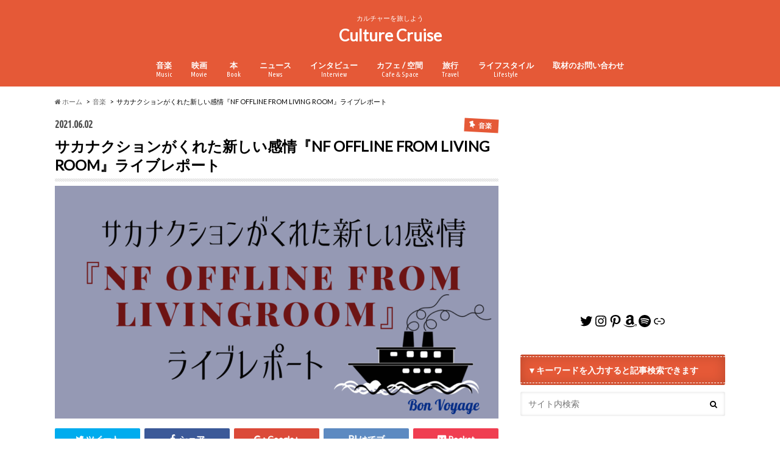

--- FILE ---
content_type: text/html; charset=UTF-8
request_url: https://culture-cruise.com/sakanaction-nflr/
body_size: 35152
content:
<!doctype html>
<!--[if lt IE 7]><html dir="ltr" lang="ja" prefix="og: https://ogp.me/ns#" class="no-js lt-ie9 lt-ie8 lt-ie7"><![endif]-->
<!--[if (IE 7)&!(IEMobile)]><html dir="ltr" lang="ja" prefix="og: https://ogp.me/ns#" class="no-js lt-ie9 lt-ie8"><![endif]-->
<!--[if (IE 8)&!(IEMobile)]><html dir="ltr" lang="ja" prefix="og: https://ogp.me/ns#" class="no-js lt-ie9"><![endif]-->
<!--[if gt IE 8]><!--> <html dir="ltr" lang="ja" prefix="og: https://ogp.me/ns#" class="no-js"><!--<![endif]-->

<head>
<meta charset="utf-8">
<meta http-equiv="X-UA-Compatible" content="IE=edge">
<title>サカナクションがくれた新しい感情『NF OFFLINE FROM LIVING ROOM』ライブレポート</title>
<meta name="HandheldFriendly" content="True">
<meta name="MobileOptimized" content="320">
<meta name="viewport" content="width=device-width, initial-scale=1.0, minimum-scale=1.0, maximum-scale=1.0, user-scalable=no">
	<!-- Google tag (gtag.js) -->
<script async src="https://www.googletagmanager.com/gtag/js?id=G-B1WTDT5P6W"></script>
<script>window.dataLayer=window.dataLayer||[];function gtag(){dataLayer.push(arguments);}gtag('js',new Date());gtag('config','G-B1WTDT5P6W');</script>
	
	
	 
<meta name="twitter:card" content="summary_large_image"/>
<meta name="twitter:site" content="@CultureCruise"/>
<meta name="twitter:title" content="サカナクションがくれた新しい感情『NF OFFLINE FROM LIVING ROOM』ライブレポート"/>
<meta name="twitter:description" content="<br />
<b>Warning</b>:  Use of undefined constant _aioseop_description - assumed '_aioseop_description' (this will throw an Error in a future version of PHP) in <b>/home/culture/culture-cruise.com/public_html/wp-content/themes/2762fc6e4c3a8163e2b698a37c06878c/header.php</b> on line <b>30</b><br />
"/>
<meta name="twitter:image" content="https://culture-cruise.com/wp-content/uploads/2021/06/ccアイキャッチ　dish-150x150.png"/>
	

<link rel="apple-touch-icon" href="https://culture-cruise.com/wp-content/uploads/2020/08/スクリーンショット-2017-02-26-3.54.02のコピー-2.jpeg">
<link rel="icon" href="https://culture-cruise.com/wp-content/uploads/2018/03/スクリーンショット-2017-02-26-3.54.02.png">

<link rel="pingback" href="https://culture-cruise.com/xmlrpc.php">

<!--[if IE]>
<link rel="shortcut icon" href="https://culture-cruise.com/wp-content/uploads/2018/03/スクリーンショット-2017-02-26-3.54.02.png">
<![endif]-->
<!--[if lt IE 9]>
<script src="//html5shiv.googlecode.com/svn/trunk/html5.js"></script>
<script src="//css3-mediaqueries-js.googlecode.com/svn/trunk/css3-mediaqueries.js"></script>
<![endif]-->

<!-- GAタグ -->
<script>(function(i,s,o,g,r,a,m){i['GoogleAnalyticsObject']=r;i[r]=i[r]||function(){(i[r].q=i[r].q||[]).push(arguments)},i[r].l=1*new Date();a=s.createElement(o),m=s.getElementsByTagName(o)[0];a.async=1;a.src=g;m.parentNode.insertBefore(a,m)})(window,document,'script','//www.google-analytics.com/analytics.js','ga');ga('create','UA-90385760-1','auto');ga('send','pageview');</script>


		<!-- All in One SEO 4.9.3 - aioseo.com -->
	<meta name="description" content="2021年5月、サカナクションの山口一郎さんが2日間に渡って行なった『NF OFFLINE FROM LIVI"/>
	<meta name="robots" content="max-image-preview:large"/>
	<meta name="author" content="長谷川 チエ（Chie Hasegawa）"/>
	<meta name="google-site-verification" content="4Zs0TABAw2pCFUxWMTmjqGUt2A72D7obMQjNpyyTVjk"/>
	<meta name="p:domain_verify" content="3deb45a2f110d6ea9c265176f42b98cd"/>
	<link rel="canonical" href="https://culture-cruise.com/sakanaction-nflr/"/>
	<meta name="generator" content="All in One SEO (AIOSEO) 4.9.3"/>
		<meta property="og:locale" content="ja_JP"/>
		<meta property="og:site_name" content="Culture Cruise"/>
		<meta property="og:type" content="website"/>
		<meta property="og:title" content="サカナクションがくれた新しい感情『NF OFFLINE FROM LIVING ROOM』ライブレポート"/>
		<meta property="og:description" content="2021年5月、サカナクションの山口一郎さんが2日間に渡って行なった『NF OFFLINE FROM LIVI"/>
		<meta property="og:url" content="https://culture-cruise.com/sakanaction-nflr/"/>
		<meta property="fb:app_id" content="1713440558947487"/>
		<meta property="fb:admins" content="100000832259172"/>
		<meta property="og:image" content="https://culture-cruise.com/wp-content/uploads/2021/06/ccアイキャッチ　dish.png"/>
		<meta property="og:image:secure_url" content="https://culture-cruise.com/wp-content/uploads/2021/06/ccアイキャッチ　dish.png"/>
		<meta property="og:image:width" content="1200"/>
		<meta property="og:image:height" content="630"/>
		<meta name="twitter:card" content="summary_large_image"/>
		<meta name="twitter:site" content="@CultureCruise"/>
		<meta name="twitter:title" content="サカナクションがくれた新しい感情『NF OFFLINE FROM LIVING ROOM』ライブレポート"/>
		<meta name="twitter:description" content="2021年5月、サカナクションの山口一郎さんが2日間に渡って行なった『NF OFFLINE FROM LIVI"/>
		<meta name="twitter:creator" content="@CultureCruise"/>
		<meta name="twitter:image" content="https://culture-cruise.com/wp-content/uploads/2021/06/ccアイキャッチ　dish.png"/>
		<script type="application/ld+json" class="aioseo-schema">
			{"@context":"https:\/\/schema.org","@graph":[{"@type":"Article","@id":"https:\/\/culture-cruise.com\/sakanaction-nflr\/#article","name":"\u30b5\u30ab\u30ca\u30af\u30b7\u30e7\u30f3\u304c\u304f\u308c\u305f\u65b0\u3057\u3044\u611f\u60c5\u300eNF OFFLINE FROM LIVING ROOM\u300f\u30e9\u30a4\u30d6\u30ec\u30dd\u30fc\u30c8","headline":"\u30b5\u30ab\u30ca\u30af\u30b7\u30e7\u30f3\u304c\u304f\u308c\u305f\u65b0\u3057\u3044\u611f\u60c5\u300eNF OFFLINE FROM LIVING ROOM\u300f\u30e9\u30a4\u30d6\u30ec\u30dd\u30fc\u30c8","author":{"@id":"https:\/\/culture-cruise.com\/author\/chiepet\/#author"},"publisher":{"@id":"https:\/\/culture-cruise.com\/#organization"},"image":{"@type":"ImageObject","url":"https:\/\/culture-cruise.com\/wp-content\/uploads\/2021\/06\/cc\u30a2\u30a4\u30ad\u30e3\u30c3\u30c1\u3000dish.png","width":1200,"height":630},"datePublished":"2021-06-02T20:16:33+09:00","dateModified":"2022-08-17T18:25:51+09:00","inLanguage":"ja","mainEntityOfPage":{"@id":"https:\/\/culture-cruise.com\/sakanaction-nflr\/#webpage"},"isPartOf":{"@id":"https:\/\/culture-cruise.com\/sakanaction-nflr\/#webpage"},"articleSection":"\u97f3\u697d, Pick up, \u30aa\u30f3\u30e9\u30a4\u30f3\u30e9\u30a4\u30d6, \u30b5\u30ab\u30ca\u30af\u30b7\u30e7\u30f3, \u30e9\u30a4\u30d6\u30ec\u30dd\u30fc\u30c8"},{"@type":"BreadcrumbList","@id":"https:\/\/culture-cruise.com\/sakanaction-nflr\/#breadcrumblist","itemListElement":[{"@type":"ListItem","@id":"https:\/\/culture-cruise.com#listItem","position":1,"name":"\u30db\u30fc\u30e0","item":"https:\/\/culture-cruise.com","nextItem":{"@type":"ListItem","@id":"https:\/\/culture-cruise.com\/category\/%e9%9f%b3%e6%a5%bd\/#listItem","name":"\u97f3\u697d"}},{"@type":"ListItem","@id":"https:\/\/culture-cruise.com\/category\/%e9%9f%b3%e6%a5%bd\/#listItem","position":2,"name":"\u97f3\u697d","item":"https:\/\/culture-cruise.com\/category\/%e9%9f%b3%e6%a5%bd\/","nextItem":{"@type":"ListItem","@id":"https:\/\/culture-cruise.com\/sakanaction-nflr\/#listItem","name":"\u30b5\u30ab\u30ca\u30af\u30b7\u30e7\u30f3\u304c\u304f\u308c\u305f\u65b0\u3057\u3044\u611f\u60c5\u300eNF OFFLINE FROM LIVING ROOM\u300f\u30e9\u30a4\u30d6\u30ec\u30dd\u30fc\u30c8"},"previousItem":{"@type":"ListItem","@id":"https:\/\/culture-cruise.com#listItem","name":"\u30db\u30fc\u30e0"}},{"@type":"ListItem","@id":"https:\/\/culture-cruise.com\/sakanaction-nflr\/#listItem","position":3,"name":"\u30b5\u30ab\u30ca\u30af\u30b7\u30e7\u30f3\u304c\u304f\u308c\u305f\u65b0\u3057\u3044\u611f\u60c5\u300eNF OFFLINE FROM LIVING ROOM\u300f\u30e9\u30a4\u30d6\u30ec\u30dd\u30fc\u30c8","previousItem":{"@type":"ListItem","@id":"https:\/\/culture-cruise.com\/category\/%e9%9f%b3%e6%a5%bd\/#listItem","name":"\u97f3\u697d"}}]},{"@type":"Organization","@id":"https:\/\/culture-cruise.com\/#organization","name":"Culture Cruise\u30e1\u30c7\u30a3\u30a2","description":"\u30ab\u30eb\u30c1\u30e3\u30fc\u3092\u65c5\u3057\u3088\u3046","url":"https:\/\/culture-cruise.com\/","logo":{"@type":"ImageObject","url":"https:\/\/culture-cruise.com\/wp-content\/uploads\/2020\/08\/\u30b9\u30af\u30ea\u30fc\u30f3\u30b7\u30e7\u30c3\u30c8-2017-02-26-3.54.02\u306e\u30b3\u30d2\u309a\u30fc.jpeg","@id":"https:\/\/culture-cruise.com\/sakanaction-nflr\/#organizationLogo","width":706,"height":710},"image":{"@id":"https:\/\/culture-cruise.com\/sakanaction-nflr\/#organizationLogo"},"sameAs":["https:\/\/twitter.com\/CultureCruise","https:\/\/www.instagram.com\/culture_cruise\/","https:\/\/www.pinterest.jp\/Culture_Cruise\/","https:\/\/www.youtube.com\/channel\/UCI21VsphM8SeR_lhyjq1D8Q","https:\/\/culturecruise.tumblr.com\/"]},{"@type":"Person","@id":"https:\/\/culture-cruise.com\/author\/chiepet\/#author","url":"https:\/\/culture-cruise.com\/author\/chiepet\/","name":"\u9577\u8c37\u5ddd \u30c1\u30a8\uff08Chie Hasegawa\uff09","image":{"@type":"ImageObject","@id":"https:\/\/culture-cruise.com\/sakanaction-nflr\/#authorImage","url":"https:\/\/secure.gravatar.com\/avatar\/5d964e47e2c40c5982cae0a91fed3e30a1584e12494e1cf40e6d4f708ba29244?s=96&d=blank&r=g","width":96,"height":96,"caption":"\u9577\u8c37\u5ddd \u30c1\u30a8\uff08Chie Hasegawa\uff09"},"sameAs":["https:\/\/twitter.com\/CultureCruise"]},{"@type":"WebPage","@id":"https:\/\/culture-cruise.com\/sakanaction-nflr\/#webpage","url":"https:\/\/culture-cruise.com\/sakanaction-nflr\/","name":"\u30b5\u30ab\u30ca\u30af\u30b7\u30e7\u30f3\u304c\u304f\u308c\u305f\u65b0\u3057\u3044\u611f\u60c5\u300eNF OFFLINE FROM LIVING ROOM\u300f\u30e9\u30a4\u30d6\u30ec\u30dd\u30fc\u30c8","description":"2021\u5e745\u6708\u3001\u30b5\u30ab\u30ca\u30af\u30b7\u30e7\u30f3\u306e\u5c71\u53e3\u4e00\u90ce\u3055\u3093\u304c2\u65e5\u9593\u306b\u6e21\u3063\u3066\u884c\u306a\u3063\u305f\u300eNF OFFLINE FROM LIVI","inLanguage":"ja","isPartOf":{"@id":"https:\/\/culture-cruise.com\/#website"},"breadcrumb":{"@id":"https:\/\/culture-cruise.com\/sakanaction-nflr\/#breadcrumblist"},"author":{"@id":"https:\/\/culture-cruise.com\/author\/chiepet\/#author"},"creator":{"@id":"https:\/\/culture-cruise.com\/author\/chiepet\/#author"},"image":{"@type":"ImageObject","url":"https:\/\/culture-cruise.com\/wp-content\/uploads\/2021\/06\/cc\u30a2\u30a4\u30ad\u30e3\u30c3\u30c1\u3000dish.png","@id":"https:\/\/culture-cruise.com\/sakanaction-nflr\/#mainImage","width":1200,"height":630},"primaryImageOfPage":{"@id":"https:\/\/culture-cruise.com\/sakanaction-nflr\/#mainImage"},"datePublished":"2021-06-02T20:16:33+09:00","dateModified":"2022-08-17T18:25:51+09:00"},{"@type":"WebSite","@id":"https:\/\/culture-cruise.com\/#website","url":"https:\/\/culture-cruise.com\/","name":"Culture Cruise","description":"\u30ab\u30eb\u30c1\u30e3\u30fc\u3092\u65c5\u3057\u3088\u3046","inLanguage":"ja","publisher":{"@id":"https:\/\/culture-cruise.com\/#organization"}}]}
		</script>
		<!-- All in One SEO -->

<link rel="alternate" type="application/rss+xml" title="  Culture Cruise &raquo; フィード" href="https://culture-cruise.com/feed/"/>
<link rel="alternate" type="application/rss+xml" title="  Culture Cruise &raquo; コメントフィード" href="https://culture-cruise.com/comments/feed/"/>
<link rel="alternate" title="oEmbed (JSON)" type="application/json+oembed" href="https://culture-cruise.com/wp-json/oembed/1.0/embed?url=https%3A%2F%2Fculture-cruise.com%2Fsakanaction-nflr%2F"/>
<link rel="alternate" title="oEmbed (XML)" type="text/xml+oembed" href="https://culture-cruise.com/wp-json/oembed/1.0/embed?url=https%3A%2F%2Fculture-cruise.com%2Fsakanaction-nflr%2F&#038;format=xml"/>
<style id='wp-img-auto-sizes-contain-inline-css' type='text/css'>
img:is([sizes=auto i],[sizes^="auto," i]){contain-intrinsic-size:3000px 1500px}
/*# sourceURL=wp-img-auto-sizes-contain-inline-css */
</style>
<style id='wp-emoji-styles-inline-css' type='text/css'>

	img.wp-smiley, img.emoji {
		display: inline !important;
		border: none !important;
		box-shadow: none !important;
		height: 1em !important;
		width: 1em !important;
		margin: 0 0.07em !important;
		vertical-align: -0.1em !important;
		background: none !important;
		padding: 0 !important;
	}
/*# sourceURL=wp-emoji-styles-inline-css */
</style>
<style id='wp-block-library-inline-css' type='text/css'>
:root{--wp-block-synced-color:#7a00df;--wp-block-synced-color--rgb:122,0,223;--wp-bound-block-color:var(--wp-block-synced-color);--wp-editor-canvas-background:#ddd;--wp-admin-theme-color:#007cba;--wp-admin-theme-color--rgb:0,124,186;--wp-admin-theme-color-darker-10:#006ba1;--wp-admin-theme-color-darker-10--rgb:0,107,160.5;--wp-admin-theme-color-darker-20:#005a87;--wp-admin-theme-color-darker-20--rgb:0,90,135;--wp-admin-border-width-focus:2px}@media (min-resolution:192dpi){:root{--wp-admin-border-width-focus:1.5px}}.wp-element-button{cursor:pointer}:root .has-very-light-gray-background-color{background-color:#eee}:root .has-very-dark-gray-background-color{background-color:#313131}:root .has-very-light-gray-color{color:#eee}:root .has-very-dark-gray-color{color:#313131}:root .has-vivid-green-cyan-to-vivid-cyan-blue-gradient-background{background:linear-gradient(135deg,#00d084,#0693e3)}:root .has-purple-crush-gradient-background{background:linear-gradient(135deg,#34e2e4,#4721fb 50%,#ab1dfe)}:root .has-hazy-dawn-gradient-background{background:linear-gradient(135deg,#faaca8,#dad0ec)}:root .has-subdued-olive-gradient-background{background:linear-gradient(135deg,#fafae1,#67a671)}:root .has-atomic-cream-gradient-background{background:linear-gradient(135deg,#fdd79a,#004a59)}:root .has-nightshade-gradient-background{background:linear-gradient(135deg,#330968,#31cdcf)}:root .has-midnight-gradient-background{background:linear-gradient(135deg,#020381,#2874fc)}:root{--wp--preset--font-size--normal:16px;--wp--preset--font-size--huge:42px}.has-regular-font-size{font-size:1em}.has-larger-font-size{font-size:2.625em}.has-normal-font-size{font-size:var(--wp--preset--font-size--normal)}.has-huge-font-size{font-size:var(--wp--preset--font-size--huge)}.has-text-align-center{text-align:center}.has-text-align-left{text-align:left}.has-text-align-right{text-align:right}.has-fit-text{white-space:nowrap!important}#end-resizable-editor-section{display:none}.aligncenter{clear:both}.items-justified-left{justify-content:flex-start}.items-justified-center{justify-content:center}.items-justified-right{justify-content:flex-end}.items-justified-space-between{justify-content:space-between}.screen-reader-text{border:0;clip-path:inset(50%);height:1px;margin:-1px;overflow:hidden;padding:0;position:absolute;width:1px;word-wrap:normal!important}.screen-reader-text:focus{background-color:#ddd;clip-path:none;color:#444;display:block;font-size:1em;height:auto;left:5px;line-height:normal;padding:15px 23px 14px;text-decoration:none;top:5px;width:auto;z-index:100000}html :where(.has-border-color){border-style:solid}html :where([style*=border-top-color]){border-top-style:solid}html :where([style*=border-right-color]){border-right-style:solid}html :where([style*=border-bottom-color]){border-bottom-style:solid}html :where([style*=border-left-color]){border-left-style:solid}html :where([style*=border-width]){border-style:solid}html :where([style*=border-top-width]){border-top-style:solid}html :where([style*=border-right-width]){border-right-style:solid}html :where([style*=border-bottom-width]){border-bottom-style:solid}html :where([style*=border-left-width]){border-left-style:solid}html :where(img[class*=wp-image-]){height:auto;max-width:100%}:where(figure){margin:0 0 1em}html :where(.is-position-sticky){--wp-admin--admin-bar--position-offset:var(--wp-admin--admin-bar--height,0px)}@media screen and (max-width:600px){html :where(.is-position-sticky){--wp-admin--admin-bar--position-offset:0px}}

/*# sourceURL=wp-block-library-inline-css */
</style><style id='wp-block-categories-inline-css' type='text/css'>
.wp-block-categories{box-sizing:border-box}.wp-block-categories.alignleft{margin-right:2em}.wp-block-categories.alignright{margin-left:2em}.wp-block-categories.wp-block-categories-dropdown.aligncenter{text-align:center}.wp-block-categories .wp-block-categories__label{display:block;width:100%}
/*# sourceURL=https://culture-cruise.com/wp-includes/blocks/categories/style.min.css */
</style>
<style id='wp-block-page-list-inline-css' type='text/css'>
.wp-block-navigation .wp-block-page-list{align-items:var(--navigation-layout-align,initial);background-color:inherit;display:flex;flex-direction:var(--navigation-layout-direction,initial);flex-wrap:var(--navigation-layout-wrap,wrap);justify-content:var(--navigation-layout-justify,initial)}.wp-block-navigation .wp-block-navigation-item{background-color:inherit}.wp-block-page-list{box-sizing:border-box}
/*# sourceURL=https://culture-cruise.com/wp-includes/blocks/page-list/style.min.css */
</style>
<style id='wp-block-columns-inline-css' type='text/css'>
.wp-block-columns{box-sizing:border-box;display:flex;flex-wrap:wrap!important}@media (min-width:782px){.wp-block-columns{flex-wrap:nowrap!important}}.wp-block-columns{align-items:normal!important}.wp-block-columns.are-vertically-aligned-top{align-items:flex-start}.wp-block-columns.are-vertically-aligned-center{align-items:center}.wp-block-columns.are-vertically-aligned-bottom{align-items:flex-end}@media (max-width:781px){.wp-block-columns:not(.is-not-stacked-on-mobile)>.wp-block-column{flex-basis:100%!important}}@media (min-width:782px){.wp-block-columns:not(.is-not-stacked-on-mobile)>.wp-block-column{flex-basis:0;flex-grow:1}.wp-block-columns:not(.is-not-stacked-on-mobile)>.wp-block-column[style*=flex-basis]{flex-grow:0}}.wp-block-columns.is-not-stacked-on-mobile{flex-wrap:nowrap!important}.wp-block-columns.is-not-stacked-on-mobile>.wp-block-column{flex-basis:0;flex-grow:1}.wp-block-columns.is-not-stacked-on-mobile>.wp-block-column[style*=flex-basis]{flex-grow:0}:where(.wp-block-columns){margin-bottom:1.75em}:where(.wp-block-columns.has-background){padding:1.25em 2.375em}.wp-block-column{flex-grow:1;min-width:0;overflow-wrap:break-word;word-break:break-word}.wp-block-column.is-vertically-aligned-top{align-self:flex-start}.wp-block-column.is-vertically-aligned-center{align-self:center}.wp-block-column.is-vertically-aligned-bottom{align-self:flex-end}.wp-block-column.is-vertically-aligned-stretch{align-self:stretch}.wp-block-column.is-vertically-aligned-bottom,.wp-block-column.is-vertically-aligned-center,.wp-block-column.is-vertically-aligned-top{width:100%}
/*# sourceURL=https://culture-cruise.com/wp-includes/blocks/columns/style.min.css */
</style>
<style id='wp-block-social-links-inline-css' type='text/css'>
.wp-block-social-links{background:none;box-sizing:border-box;margin-left:0;padding-left:0;padding-right:0;text-indent:0}.wp-block-social-links .wp-social-link a,.wp-block-social-links .wp-social-link a:hover{border-bottom:0;box-shadow:none;text-decoration:none}.wp-block-social-links .wp-social-link svg{height:1em;width:1em}.wp-block-social-links .wp-social-link span:not(.screen-reader-text){font-size:.65em;margin-left:.5em;margin-right:.5em}.wp-block-social-links.has-small-icon-size{font-size:16px}.wp-block-social-links,.wp-block-social-links.has-normal-icon-size{font-size:24px}.wp-block-social-links.has-large-icon-size{font-size:36px}.wp-block-social-links.has-huge-icon-size{font-size:48px}.wp-block-social-links.aligncenter{display:flex;justify-content:center}.wp-block-social-links.alignright{justify-content:flex-end}.wp-block-social-link{border-radius:9999px;display:block}@media not (prefers-reduced-motion){.wp-block-social-link{transition:transform .1s ease}}.wp-block-social-link{height:auto}.wp-block-social-link a{align-items:center;display:flex;line-height:0}.wp-block-social-link:hover{transform:scale(1.1)}.wp-block-social-links .wp-block-social-link.wp-social-link{display:inline-block;margin:0;padding:0}.wp-block-social-links .wp-block-social-link.wp-social-link .wp-block-social-link-anchor,.wp-block-social-links .wp-block-social-link.wp-social-link .wp-block-social-link-anchor svg,.wp-block-social-links .wp-block-social-link.wp-social-link .wp-block-social-link-anchor:active,.wp-block-social-links .wp-block-social-link.wp-social-link .wp-block-social-link-anchor:hover,.wp-block-social-links .wp-block-social-link.wp-social-link .wp-block-social-link-anchor:visited{color:currentColor;fill:currentColor}:where(.wp-block-social-links:not(.is-style-logos-only)) .wp-social-link{background-color:#f0f0f0;color:#444}:where(.wp-block-social-links:not(.is-style-logos-only)) .wp-social-link-amazon{background-color:#f90;color:#fff}:where(.wp-block-social-links:not(.is-style-logos-only)) .wp-social-link-bandcamp{background-color:#1ea0c3;color:#fff}:where(.wp-block-social-links:not(.is-style-logos-only)) .wp-social-link-behance{background-color:#0757fe;color:#fff}:where(.wp-block-social-links:not(.is-style-logos-only)) .wp-social-link-bluesky{background-color:#0a7aff;color:#fff}:where(.wp-block-social-links:not(.is-style-logos-only)) .wp-social-link-codepen{background-color:#1e1f26;color:#fff}:where(.wp-block-social-links:not(.is-style-logos-only)) .wp-social-link-deviantart{background-color:#02e49b;color:#fff}:where(.wp-block-social-links:not(.is-style-logos-only)) .wp-social-link-discord{background-color:#5865f2;color:#fff}:where(.wp-block-social-links:not(.is-style-logos-only)) .wp-social-link-dribbble{background-color:#e94c89;color:#fff}:where(.wp-block-social-links:not(.is-style-logos-only)) .wp-social-link-dropbox{background-color:#4280ff;color:#fff}:where(.wp-block-social-links:not(.is-style-logos-only)) .wp-social-link-etsy{background-color:#f45800;color:#fff}:where(.wp-block-social-links:not(.is-style-logos-only)) .wp-social-link-facebook{background-color:#0866ff;color:#fff}:where(.wp-block-social-links:not(.is-style-logos-only)) .wp-social-link-fivehundredpx{background-color:#000;color:#fff}:where(.wp-block-social-links:not(.is-style-logos-only)) .wp-social-link-flickr{background-color:#0461dd;color:#fff}:where(.wp-block-social-links:not(.is-style-logos-only)) .wp-social-link-foursquare{background-color:#e65678;color:#fff}:where(.wp-block-social-links:not(.is-style-logos-only)) .wp-social-link-github{background-color:#24292d;color:#fff}:where(.wp-block-social-links:not(.is-style-logos-only)) .wp-social-link-goodreads{background-color:#eceadd;color:#382110}:where(.wp-block-social-links:not(.is-style-logos-only)) .wp-social-link-google{background-color:#ea4434;color:#fff}:where(.wp-block-social-links:not(.is-style-logos-only)) .wp-social-link-gravatar{background-color:#1d4fc4;color:#fff}:where(.wp-block-social-links:not(.is-style-logos-only)) .wp-social-link-instagram{background-color:#f00075;color:#fff}:where(.wp-block-social-links:not(.is-style-logos-only)) .wp-social-link-lastfm{background-color:#e21b24;color:#fff}:where(.wp-block-social-links:not(.is-style-logos-only)) .wp-social-link-linkedin{background-color:#0d66c2;color:#fff}:where(.wp-block-social-links:not(.is-style-logos-only)) .wp-social-link-mastodon{background-color:#3288d4;color:#fff}:where(.wp-block-social-links:not(.is-style-logos-only)) .wp-social-link-medium{background-color:#000;color:#fff}:where(.wp-block-social-links:not(.is-style-logos-only)) .wp-social-link-meetup{background-color:#f6405f;color:#fff}:where(.wp-block-social-links:not(.is-style-logos-only)) .wp-social-link-patreon{background-color:#000;color:#fff}:where(.wp-block-social-links:not(.is-style-logos-only)) .wp-social-link-pinterest{background-color:#e60122;color:#fff}:where(.wp-block-social-links:not(.is-style-logos-only)) .wp-social-link-pocket{background-color:#ef4155;color:#fff}:where(.wp-block-social-links:not(.is-style-logos-only)) .wp-social-link-reddit{background-color:#ff4500;color:#fff}:where(.wp-block-social-links:not(.is-style-logos-only)) .wp-social-link-skype{background-color:#0478d7;color:#fff}:where(.wp-block-social-links:not(.is-style-logos-only)) .wp-social-link-snapchat{background-color:#fefc00;color:#fff;stroke:#000}:where(.wp-block-social-links:not(.is-style-logos-only)) .wp-social-link-soundcloud{background-color:#ff5600;color:#fff}:where(.wp-block-social-links:not(.is-style-logos-only)) .wp-social-link-spotify{background-color:#1bd760;color:#fff}:where(.wp-block-social-links:not(.is-style-logos-only)) .wp-social-link-telegram{background-color:#2aabee;color:#fff}:where(.wp-block-social-links:not(.is-style-logos-only)) .wp-social-link-threads{background-color:#000;color:#fff}:where(.wp-block-social-links:not(.is-style-logos-only)) .wp-social-link-tiktok{background-color:#000;color:#fff}:where(.wp-block-social-links:not(.is-style-logos-only)) .wp-social-link-tumblr{background-color:#011835;color:#fff}:where(.wp-block-social-links:not(.is-style-logos-only)) .wp-social-link-twitch{background-color:#6440a4;color:#fff}:where(.wp-block-social-links:not(.is-style-logos-only)) .wp-social-link-twitter{background-color:#1da1f2;color:#fff}:where(.wp-block-social-links:not(.is-style-logos-only)) .wp-social-link-vimeo{background-color:#1eb7ea;color:#fff}:where(.wp-block-social-links:not(.is-style-logos-only)) .wp-social-link-vk{background-color:#4680c2;color:#fff}:where(.wp-block-social-links:not(.is-style-logos-only)) .wp-social-link-wordpress{background-color:#3499cd;color:#fff}:where(.wp-block-social-links:not(.is-style-logos-only)) .wp-social-link-whatsapp{background-color:#25d366;color:#fff}:where(.wp-block-social-links:not(.is-style-logos-only)) .wp-social-link-x{background-color:#000;color:#fff}:where(.wp-block-social-links:not(.is-style-logos-only)) .wp-social-link-yelp{background-color:#d32422;color:#fff}:where(.wp-block-social-links:not(.is-style-logos-only)) .wp-social-link-youtube{background-color:red;color:#fff}:where(.wp-block-social-links.is-style-logos-only) .wp-social-link{background:none}:where(.wp-block-social-links.is-style-logos-only) .wp-social-link svg{height:1.25em;width:1.25em}:where(.wp-block-social-links.is-style-logos-only) .wp-social-link-amazon{color:#f90}:where(.wp-block-social-links.is-style-logos-only) .wp-social-link-bandcamp{color:#1ea0c3}:where(.wp-block-social-links.is-style-logos-only) .wp-social-link-behance{color:#0757fe}:where(.wp-block-social-links.is-style-logos-only) .wp-social-link-bluesky{color:#0a7aff}:where(.wp-block-social-links.is-style-logos-only) .wp-social-link-codepen{color:#1e1f26}:where(.wp-block-social-links.is-style-logos-only) .wp-social-link-deviantart{color:#02e49b}:where(.wp-block-social-links.is-style-logos-only) .wp-social-link-discord{color:#5865f2}:where(.wp-block-social-links.is-style-logos-only) .wp-social-link-dribbble{color:#e94c89}:where(.wp-block-social-links.is-style-logos-only) .wp-social-link-dropbox{color:#4280ff}:where(.wp-block-social-links.is-style-logos-only) .wp-social-link-etsy{color:#f45800}:where(.wp-block-social-links.is-style-logos-only) .wp-social-link-facebook{color:#0866ff}:where(.wp-block-social-links.is-style-logos-only) .wp-social-link-fivehundredpx{color:#000}:where(.wp-block-social-links.is-style-logos-only) .wp-social-link-flickr{color:#0461dd}:where(.wp-block-social-links.is-style-logos-only) .wp-social-link-foursquare{color:#e65678}:where(.wp-block-social-links.is-style-logos-only) .wp-social-link-github{color:#24292d}:where(.wp-block-social-links.is-style-logos-only) .wp-social-link-goodreads{color:#382110}:where(.wp-block-social-links.is-style-logos-only) .wp-social-link-google{color:#ea4434}:where(.wp-block-social-links.is-style-logos-only) .wp-social-link-gravatar{color:#1d4fc4}:where(.wp-block-social-links.is-style-logos-only) .wp-social-link-instagram{color:#f00075}:where(.wp-block-social-links.is-style-logos-only) .wp-social-link-lastfm{color:#e21b24}:where(.wp-block-social-links.is-style-logos-only) .wp-social-link-linkedin{color:#0d66c2}:where(.wp-block-social-links.is-style-logos-only) .wp-social-link-mastodon{color:#3288d4}:where(.wp-block-social-links.is-style-logos-only) .wp-social-link-medium{color:#000}:where(.wp-block-social-links.is-style-logos-only) .wp-social-link-meetup{color:#f6405f}:where(.wp-block-social-links.is-style-logos-only) .wp-social-link-patreon{color:#000}:where(.wp-block-social-links.is-style-logos-only) .wp-social-link-pinterest{color:#e60122}:where(.wp-block-social-links.is-style-logos-only) .wp-social-link-pocket{color:#ef4155}:where(.wp-block-social-links.is-style-logos-only) .wp-social-link-reddit{color:#ff4500}:where(.wp-block-social-links.is-style-logos-only) .wp-social-link-skype{color:#0478d7}:where(.wp-block-social-links.is-style-logos-only) .wp-social-link-snapchat{color:#fff;stroke:#000}:where(.wp-block-social-links.is-style-logos-only) .wp-social-link-soundcloud{color:#ff5600}:where(.wp-block-social-links.is-style-logos-only) .wp-social-link-spotify{color:#1bd760}:where(.wp-block-social-links.is-style-logos-only) .wp-social-link-telegram{color:#2aabee}:where(.wp-block-social-links.is-style-logos-only) .wp-social-link-threads{color:#000}:where(.wp-block-social-links.is-style-logos-only) .wp-social-link-tiktok{color:#000}:where(.wp-block-social-links.is-style-logos-only) .wp-social-link-tumblr{color:#011835}:where(.wp-block-social-links.is-style-logos-only) .wp-social-link-twitch{color:#6440a4}:where(.wp-block-social-links.is-style-logos-only) .wp-social-link-twitter{color:#1da1f2}:where(.wp-block-social-links.is-style-logos-only) .wp-social-link-vimeo{color:#1eb7ea}:where(.wp-block-social-links.is-style-logos-only) .wp-social-link-vk{color:#4680c2}:where(.wp-block-social-links.is-style-logos-only) .wp-social-link-whatsapp{color:#25d366}:where(.wp-block-social-links.is-style-logos-only) .wp-social-link-wordpress{color:#3499cd}:where(.wp-block-social-links.is-style-logos-only) .wp-social-link-x{color:#000}:where(.wp-block-social-links.is-style-logos-only) .wp-social-link-yelp{color:#d32422}:where(.wp-block-social-links.is-style-logos-only) .wp-social-link-youtube{color:red}.wp-block-social-links.is-style-pill-shape .wp-social-link{width:auto}:root :where(.wp-block-social-links .wp-social-link a){padding:.25em}:root :where(.wp-block-social-links.is-style-logos-only .wp-social-link a){padding:0}:root :where(.wp-block-social-links.is-style-pill-shape .wp-social-link a){padding-left:.6666666667em;padding-right:.6666666667em}.wp-block-social-links:not(.has-icon-color):not(.has-icon-background-color) .wp-social-link-snapchat .wp-block-social-link-label{color:#000}
/*# sourceURL=https://culture-cruise.com/wp-includes/blocks/social-links/style.min.css */
</style>
<style id='global-styles-inline-css' type='text/css'>
:root{--wp--preset--aspect-ratio--square: 1;--wp--preset--aspect-ratio--4-3: 4/3;--wp--preset--aspect-ratio--3-4: 3/4;--wp--preset--aspect-ratio--3-2: 3/2;--wp--preset--aspect-ratio--2-3: 2/3;--wp--preset--aspect-ratio--16-9: 16/9;--wp--preset--aspect-ratio--9-16: 9/16;--wp--preset--color--black: #000000;--wp--preset--color--cyan-bluish-gray: #abb8c3;--wp--preset--color--white: #ffffff;--wp--preset--color--pale-pink: #f78da7;--wp--preset--color--vivid-red: #cf2e2e;--wp--preset--color--luminous-vivid-orange: #ff6900;--wp--preset--color--luminous-vivid-amber: #fcb900;--wp--preset--color--light-green-cyan: #7bdcb5;--wp--preset--color--vivid-green-cyan: #00d084;--wp--preset--color--pale-cyan-blue: #8ed1fc;--wp--preset--color--vivid-cyan-blue: #0693e3;--wp--preset--color--vivid-purple: #9b51e0;--wp--preset--gradient--vivid-cyan-blue-to-vivid-purple: linear-gradient(135deg,rgb(6,147,227) 0%,rgb(155,81,224) 100%);--wp--preset--gradient--light-green-cyan-to-vivid-green-cyan: linear-gradient(135deg,rgb(122,220,180) 0%,rgb(0,208,130) 100%);--wp--preset--gradient--luminous-vivid-amber-to-luminous-vivid-orange: linear-gradient(135deg,rgb(252,185,0) 0%,rgb(255,105,0) 100%);--wp--preset--gradient--luminous-vivid-orange-to-vivid-red: linear-gradient(135deg,rgb(255,105,0) 0%,rgb(207,46,46) 100%);--wp--preset--gradient--very-light-gray-to-cyan-bluish-gray: linear-gradient(135deg,rgb(238,238,238) 0%,rgb(169,184,195) 100%);--wp--preset--gradient--cool-to-warm-spectrum: linear-gradient(135deg,rgb(74,234,220) 0%,rgb(151,120,209) 20%,rgb(207,42,186) 40%,rgb(238,44,130) 60%,rgb(251,105,98) 80%,rgb(254,248,76) 100%);--wp--preset--gradient--blush-light-purple: linear-gradient(135deg,rgb(255,206,236) 0%,rgb(152,150,240) 100%);--wp--preset--gradient--blush-bordeaux: linear-gradient(135deg,rgb(254,205,165) 0%,rgb(254,45,45) 50%,rgb(107,0,62) 100%);--wp--preset--gradient--luminous-dusk: linear-gradient(135deg,rgb(255,203,112) 0%,rgb(199,81,192) 50%,rgb(65,88,208) 100%);--wp--preset--gradient--pale-ocean: linear-gradient(135deg,rgb(255,245,203) 0%,rgb(182,227,212) 50%,rgb(51,167,181) 100%);--wp--preset--gradient--electric-grass: linear-gradient(135deg,rgb(202,248,128) 0%,rgb(113,206,126) 100%);--wp--preset--gradient--midnight: linear-gradient(135deg,rgb(2,3,129) 0%,rgb(40,116,252) 100%);--wp--preset--font-size--small: 13px;--wp--preset--font-size--medium: 20px;--wp--preset--font-size--large: 36px;--wp--preset--font-size--x-large: 42px;--wp--preset--spacing--20: 0.44rem;--wp--preset--spacing--30: 0.67rem;--wp--preset--spacing--40: 1rem;--wp--preset--spacing--50: 1.5rem;--wp--preset--spacing--60: 2.25rem;--wp--preset--spacing--70: 3.38rem;--wp--preset--spacing--80: 5.06rem;--wp--preset--shadow--natural: 6px 6px 9px rgba(0, 0, 0, 0.2);--wp--preset--shadow--deep: 12px 12px 50px rgba(0, 0, 0, 0.4);--wp--preset--shadow--sharp: 6px 6px 0px rgba(0, 0, 0, 0.2);--wp--preset--shadow--outlined: 6px 6px 0px -3px rgb(255, 255, 255), 6px 6px rgb(0, 0, 0);--wp--preset--shadow--crisp: 6px 6px 0px rgb(0, 0, 0);}:where(.is-layout-flex){gap: 0.5em;}:where(.is-layout-grid){gap: 0.5em;}body .is-layout-flex{display: flex;}.is-layout-flex{flex-wrap: wrap;align-items: center;}.is-layout-flex > :is(*, div){margin: 0;}body .is-layout-grid{display: grid;}.is-layout-grid > :is(*, div){margin: 0;}:where(.wp-block-columns.is-layout-flex){gap: 2em;}:where(.wp-block-columns.is-layout-grid){gap: 2em;}:where(.wp-block-post-template.is-layout-flex){gap: 1.25em;}:where(.wp-block-post-template.is-layout-grid){gap: 1.25em;}.has-black-color{color: var(--wp--preset--color--black) !important;}.has-cyan-bluish-gray-color{color: var(--wp--preset--color--cyan-bluish-gray) !important;}.has-white-color{color: var(--wp--preset--color--white) !important;}.has-pale-pink-color{color: var(--wp--preset--color--pale-pink) !important;}.has-vivid-red-color{color: var(--wp--preset--color--vivid-red) !important;}.has-luminous-vivid-orange-color{color: var(--wp--preset--color--luminous-vivid-orange) !important;}.has-luminous-vivid-amber-color{color: var(--wp--preset--color--luminous-vivid-amber) !important;}.has-light-green-cyan-color{color: var(--wp--preset--color--light-green-cyan) !important;}.has-vivid-green-cyan-color{color: var(--wp--preset--color--vivid-green-cyan) !important;}.has-pale-cyan-blue-color{color: var(--wp--preset--color--pale-cyan-blue) !important;}.has-vivid-cyan-blue-color{color: var(--wp--preset--color--vivid-cyan-blue) !important;}.has-vivid-purple-color{color: var(--wp--preset--color--vivid-purple) !important;}.has-black-background-color{background-color: var(--wp--preset--color--black) !important;}.has-cyan-bluish-gray-background-color{background-color: var(--wp--preset--color--cyan-bluish-gray) !important;}.has-white-background-color{background-color: var(--wp--preset--color--white) !important;}.has-pale-pink-background-color{background-color: var(--wp--preset--color--pale-pink) !important;}.has-vivid-red-background-color{background-color: var(--wp--preset--color--vivid-red) !important;}.has-luminous-vivid-orange-background-color{background-color: var(--wp--preset--color--luminous-vivid-orange) !important;}.has-luminous-vivid-amber-background-color{background-color: var(--wp--preset--color--luminous-vivid-amber) !important;}.has-light-green-cyan-background-color{background-color: var(--wp--preset--color--light-green-cyan) !important;}.has-vivid-green-cyan-background-color{background-color: var(--wp--preset--color--vivid-green-cyan) !important;}.has-pale-cyan-blue-background-color{background-color: var(--wp--preset--color--pale-cyan-blue) !important;}.has-vivid-cyan-blue-background-color{background-color: var(--wp--preset--color--vivid-cyan-blue) !important;}.has-vivid-purple-background-color{background-color: var(--wp--preset--color--vivid-purple) !important;}.has-black-border-color{border-color: var(--wp--preset--color--black) !important;}.has-cyan-bluish-gray-border-color{border-color: var(--wp--preset--color--cyan-bluish-gray) !important;}.has-white-border-color{border-color: var(--wp--preset--color--white) !important;}.has-pale-pink-border-color{border-color: var(--wp--preset--color--pale-pink) !important;}.has-vivid-red-border-color{border-color: var(--wp--preset--color--vivid-red) !important;}.has-luminous-vivid-orange-border-color{border-color: var(--wp--preset--color--luminous-vivid-orange) !important;}.has-luminous-vivid-amber-border-color{border-color: var(--wp--preset--color--luminous-vivid-amber) !important;}.has-light-green-cyan-border-color{border-color: var(--wp--preset--color--light-green-cyan) !important;}.has-vivid-green-cyan-border-color{border-color: var(--wp--preset--color--vivid-green-cyan) !important;}.has-pale-cyan-blue-border-color{border-color: var(--wp--preset--color--pale-cyan-blue) !important;}.has-vivid-cyan-blue-border-color{border-color: var(--wp--preset--color--vivid-cyan-blue) !important;}.has-vivid-purple-border-color{border-color: var(--wp--preset--color--vivid-purple) !important;}.has-vivid-cyan-blue-to-vivid-purple-gradient-background{background: var(--wp--preset--gradient--vivid-cyan-blue-to-vivid-purple) !important;}.has-light-green-cyan-to-vivid-green-cyan-gradient-background{background: var(--wp--preset--gradient--light-green-cyan-to-vivid-green-cyan) !important;}.has-luminous-vivid-amber-to-luminous-vivid-orange-gradient-background{background: var(--wp--preset--gradient--luminous-vivid-amber-to-luminous-vivid-orange) !important;}.has-luminous-vivid-orange-to-vivid-red-gradient-background{background: var(--wp--preset--gradient--luminous-vivid-orange-to-vivid-red) !important;}.has-very-light-gray-to-cyan-bluish-gray-gradient-background{background: var(--wp--preset--gradient--very-light-gray-to-cyan-bluish-gray) !important;}.has-cool-to-warm-spectrum-gradient-background{background: var(--wp--preset--gradient--cool-to-warm-spectrum) !important;}.has-blush-light-purple-gradient-background{background: var(--wp--preset--gradient--blush-light-purple) !important;}.has-blush-bordeaux-gradient-background{background: var(--wp--preset--gradient--blush-bordeaux) !important;}.has-luminous-dusk-gradient-background{background: var(--wp--preset--gradient--luminous-dusk) !important;}.has-pale-ocean-gradient-background{background: var(--wp--preset--gradient--pale-ocean) !important;}.has-electric-grass-gradient-background{background: var(--wp--preset--gradient--electric-grass) !important;}.has-midnight-gradient-background{background: var(--wp--preset--gradient--midnight) !important;}.has-small-font-size{font-size: var(--wp--preset--font-size--small) !important;}.has-medium-font-size{font-size: var(--wp--preset--font-size--medium) !important;}.has-large-font-size{font-size: var(--wp--preset--font-size--large) !important;}.has-x-large-font-size{font-size: var(--wp--preset--font-size--x-large) !important;}
:where(.wp-block-columns.is-layout-flex){gap: 2em;}:where(.wp-block-columns.is-layout-grid){gap: 2em;}
/*# sourceURL=global-styles-inline-css */
</style>
<style id='core-block-supports-inline-css' type='text/css'>
.wp-container-core-columns-is-layout-9d6595d7{flex-wrap:nowrap;}
/*# sourceURL=core-block-supports-inline-css */
</style>

<style id='classic-theme-styles-inline-css' type='text/css'>
/*! This file is auto-generated */
.wp-block-button__link{color:#fff;background-color:#32373c;border-radius:9999px;box-shadow:none;text-decoration:none;padding:calc(.667em + 2px) calc(1.333em + 2px);font-size:1.125em}.wp-block-file__button{background:#32373c;color:#fff;text-decoration:none}
/*# sourceURL=/wp-includes/css/classic-themes.min.css */
</style>
<link rel='stylesheet' id='contact-form-7-css' href='https://culture-cruise.com/wp-content/plugins/contact-form-7/includes/css/styles.css' type='text/css' media='all'/>
<link rel='stylesheet' id='wp-block-paragraph-css' href='https://culture-cruise.com/wp-includes/blocks/paragraph/style.min.css' type='text/css' media='all'/>
<link rel='stylesheet' id='wp-block-separator-css' href='https://culture-cruise.com/wp-includes/blocks/separator/style.min.css' type='text/css' media='all'/>
<link rel='stylesheet' id='wp-block-heading-css' href='https://culture-cruise.com/wp-includes/blocks/heading/style.min.css' type='text/css' media='all'/>
<link rel='stylesheet' id='wp-block-list-css' href='https://culture-cruise.com/wp-includes/blocks/list/style.min.css' type='text/css' media='all'/>
<link rel='stylesheet' id='wp-block-embed-css' href='https://culture-cruise.com/wp-includes/blocks/embed/style.min.css' type='text/css' media='all'/>
<link rel='stylesheet' id='style-css' href='https://culture-cruise.com/wp-content/themes/2762fc6e4c3a8163e2b698a37c06878c/style.css' type='text/css' media='all'/>
<link rel='stylesheet' id='slider-css' href='https://culture-cruise.com/wp-content/themes/2762fc6e4c3a8163e2b698a37c06878c/library/css/bx-slider.css' type='text/css' media='all'/>
<link rel='stylesheet' id='animate-css' href='https://culture-cruise.com/wp-content/themes/2762fc6e4c3a8163e2b698a37c06878c/library/css/animate.min.css' type='text/css' media='all'/>
<link rel='stylesheet' id='shortcode-css' href='https://culture-cruise.com/wp-content/themes/2762fc6e4c3a8163e2b698a37c06878c/library/css/shortcode.css' type='text/css' media='all'/>
<script type="text/javascript" src="https://culture-cruise.com/wp-includes/js/jquery/jquery.min.js" id="jquery-core-js"></script>
<script type="text/javascript" src="https://culture-cruise.com/wp-includes/js/jquery/jquery-migrate.min.js" id="jquery-migrate-js"></script>
<link rel="https://api.w.org/" href="https://culture-cruise.com/wp-json/"/><link rel="alternate" title="JSON" type="application/json" href="https://culture-cruise.com/wp-json/wp/v2/posts/7928"/><link rel='shortlink' href='https://culture-cruise.com/?p=7928'/>
<style type="text/css">
body{color: #000000;}
a{color: #e55937;}
a:hover{color: #E69B9B;}
.hentry footer .post-categories li a,.hentry footer .tags a{  background: #e55937;  border:1px solid #e55937;}
.hentry footer .tags a{color:#e55937; background: none;}
.hentry footer .post-categories li a:hover,.hentry footer .tags a:hover{ background:#E69B9B;  border-color:#E69B9B;}
input[type="text"],input[type="password"],input[type="datetime"],input[type="datetime-local"],input[type="date"],input[type="month"],input[type="time"],input[type="week"],input[type="number"],input[type="email"],input[type="url"],input[type="search"],input[type="tel"],input[type="color"],select,textarea,.field { background-color: #FFFFFF;}
/*ヘッダー*/
.header{background: #e55937; color: #ffffff;}
#logo a,.nav li a,.nav_btn{color: #ffffff;}
#logo a:hover,.nav li a:hover{color:#FFFF00;}
@media only screen and (min-width: 768px) {
.nav ul {background: #0E0E0E;}
.nav li ul.sub-menu li a{color: #BAB4B0;}
}
/*メインエリア*/
.widgettitle {background: #e55937; color:  #ffffff;}
.widget li a:after{color: #e55937!important;}
/* 投稿ページ見出し */
.entry-content h2{background: #e55937;}
.entry-content h3{border-color: #e55937;}
/* リスト要素 */
.entry-content ul li:before{ background: #e55937;}
.entry-content ol li:before{ background: #e55937;}
/* カテゴリーラベル */
.post-list-card .post-list .eyecatch .cat-name,.top-post-list .post-list .eyecatch .cat-name,.byline .cat-name,.single .authorbox .author-newpost li .cat-name,.related-box li .cat-name,#top_carousel .bx-wrapper ul li .osusume-label{background: #e55937; color:  #ffffff;}
/* CTA */
.cta-inner{ background: #0E0E0E;}
/* ランキングバッジ */
ul.wpp-list li a:before{background: #e55937;}
/* アーカイブのボタン */
.readmore a{border:1px solid #e55937;color:#e55937;}
.readmore a:hover{background:#e55937;color:#fff;}
/* ボタンの色 */
.btn-wrap a{background: #e55937;border: 1px solid #e55937;}
.btn-wrap a:hover{background: #E69B9B;}
.btn-wrap.simple a{border:1px solid #e55937;color:#e55937;}
.btn-wrap.simple a:hover{background:#e55937;}
/* コメント */
.blue-btn, .comment-reply-link, #submit { background-color: #e55937; }
.blue-btn:hover, .comment-reply-link:hover, #submit:hover, .blue-btn:focus, .comment-reply-link:focus, #submit:focus {background-color: #E69B9B; }
/* サイドバー */
.widget a{text-decoration:none; color:#666666;}
.widget a:hover{color:#999999;}
/*フッター*/
#footer-top{background-color: #0E0E0E; color: #CACACA;}
.footer a,#footer-top a{color: #BAB4B0;}
#footer-top .widgettitle{color: #CACACA;}
.footer {background-color: #0E0E0E;color: #CACACA;}
.footer-links li:before{ color: #e55937;}
/* ページネーション */
.pagination a, .pagination span,.page-links a{border-color: #e55937; color: #e55937;}
.pagination .current,.pagination .current:hover,.page-links ul > li > span{background-color: #e55937; border-color: #e55937;}
.pagination a:hover, .pagination a:focus,.page-links a:hover, .page-links a:focus{background-color: #e55937; color: #fff;}
</style>
<link rel="icon" href="https://culture-cruise.com/wp-content/uploads/2018/03/cropped-スクリーンショット-2017-02-26-3.54.02-32x32.png" sizes="32x32"/>
<link rel="icon" href="https://culture-cruise.com/wp-content/uploads/2018/03/cropped-スクリーンショット-2017-02-26-3.54.02-192x192.png" sizes="192x192"/>
<link rel="apple-touch-icon" href="https://culture-cruise.com/wp-content/uploads/2018/03/cropped-スクリーンショット-2017-02-26-3.54.02-180x180.png"/>
<meta name="msapplication-TileImage" content="https://culture-cruise.com/wp-content/uploads/2018/03/cropped-スクリーンショット-2017-02-26-3.54.02-270x270.png"/>
		<style type="text/css" id="wp-custom-css">
			@media only screen and (min-width:768px) {
	#top_carousel {
		display: none;
	}
}		</style>
		</head>

<body class="wp-singular post-template-default single single-post postid-7928 single-format-standard wp-theme-2762fc6e4c3a8163e2b698a37c06878c">
	
<div id="container">

<header class="header headercenter" role="banner">
<div id="inner-header" class="wrap cf">
<p class="site_description">カルチャーを旅しよう</p><div id="logo" class="gf">
<p class="h1 text"><a href="https://culture-cruise.com">  Culture Cruise</a></p>
</div>

<nav id="g_nav" role="navigation">

<ul id="menu-home" class="nav top-nav cf"><li id="menu-item-86" class="menu-item menu-item-type-taxonomy menu-item-object-category current-post-ancestor current-menu-parent current-post-parent menu-item-86"><a href="https://culture-cruise.com/category/%e9%9f%b3%e6%a5%bd/">音楽<span class="gf">Music</span></a></li>
<li id="menu-item-8152" class="menu-item menu-item-type-taxonomy menu-item-object-category menu-item-8152"><a href="https://culture-cruise.com/category/%e6%98%a0%e7%94%bb/">映画<span class="gf">Movie</span></a></li>
<li id="menu-item-180" class="menu-item menu-item-type-taxonomy menu-item-object-category menu-item-180"><a href="https://culture-cruise.com/category/%e6%9c%ac/">本<span class="gf">Book</span></a></li>
<li id="menu-item-9320" class="menu-item menu-item-type-taxonomy menu-item-object-category menu-item-9320"><a href="https://culture-cruise.com/category/%e3%83%8b%e3%83%a5%e3%83%bc%e3%82%b9/">ニュース<span class="gf">News</span></a></li>
<li id="menu-item-6756" class="menu-item menu-item-type-taxonomy menu-item-object-category menu-item-6756"><a href="https://culture-cruise.com/category/%e3%82%a4%e3%83%b3%e3%82%bf%e3%83%93%e3%83%a5%e3%83%bc/">インタビュー<span class="gf">Interview</span></a></li>
<li id="menu-item-664" class="menu-item menu-item-type-taxonomy menu-item-object-category menu-item-664"><a href="https://culture-cruise.com/category/%e3%82%ab%e3%83%95%e3%82%a7-%e7%a9%ba%e9%96%93/">カフェ / 空間<span class="gf">Cafe＆Space</span></a></li>
<li id="menu-item-215" class="menu-item menu-item-type-taxonomy menu-item-object-category menu-item-215"><a href="https://culture-cruise.com/category/%e6%97%85%e8%a1%8c/">旅行<span class="gf">Travel</span></a></li>
<li id="menu-item-54" class="menu-item menu-item-type-taxonomy menu-item-object-category menu-item-54"><a href="https://culture-cruise.com/category/%e3%83%a9%e3%82%a4%e3%83%95%e3%82%b9%e3%82%bf%e3%82%a4%e3%83%ab/">ライフスタイル<span class="gf">Lifestyle</span></a></li>
<li id="menu-item-5039" class="menu-item menu-item-type-post_type menu-item-object-page menu-item-5039"><a href="https://culture-cruise.com/contact/">取材のお問い合わせ<span class="gf"></span></a></li>
</ul></nav>
<button id="drawerBtn" class="nav_btn"></button>
</header>
<div id="breadcrumb" class="breadcrumb inner wrap cf"><ul><li itemtype="//data-vocabulary.org/Breadcrumb"><a href="https://culture-cruise.com/" itemprop="url"><i class="fa fa-home"></i><span itemprop="title"> ホーム</span></a></li><li itemtype="//data-vocabulary.org/Breadcrumb"><a href="https://culture-cruise.com/category/%e9%9f%b3%e6%a5%bd/" itemprop="url"><span itemprop="title">音楽</span></a></li><li itemtype="//data-vocabulary.org/Breadcrumb">サカナクションがくれた新しい感情『NF OFFLINE FROM LIVING ROOM』ライブレポート</li></ul></div>
<div id="content">
<div id="inner-content" class="wrap cf">

<main id="main" class="m-all t-all d-5of7 cf" role="main">
<article id="post-7928" class="cf post-7928 post type-post status-publish format-standard has-post-thumbnail hentry category-9 tag-pickup tag-112 tag-109 tag-121" role="article">
<header class="article-header entry-header animated fadeInDown">
<p class="byline entry-meta vcard cf">
<span class="date gf entry-date updated">2021.06.02</span>
<span class="cat-name cat-id-9">音楽</span>
<span class="writer" style="display: none;"><span class="name author"><span class="fn">長谷川 チエ（Chie Hasegawa）</span></span></span>
</p>
<h1 class="entry-title single-title" itemprop="headline" rel="bookmark">サカナクションがくれた新しい感情『NF OFFLINE FROM LIVING ROOM』ライブレポート</h1>
<figure class="eyecatch animated fadeInUp">
<img width="728" height="382" src="https://culture-cruise.com/wp-content/uploads/2021/06/ccアイキャッチ　dish-728x382.png" class="attachment-single-thum size-single-thum wp-post-image" alt="" decoding="async" fetchpriority="high" srcset="https://culture-cruise.com/wp-content/uploads/2021/06/ccアイキャッチ　dish-728x382.png 728w, https://culture-cruise.com/wp-content/uploads/2021/06/ccアイキャッチ　dish-300x158.png 300w, https://culture-cruise.com/wp-content/uploads/2021/06/ccアイキャッチ　dish-1024x538.png 1024w, https://culture-cruise.com/wp-content/uploads/2021/06/ccアイキャッチ　dish-768x403.png 768w, https://culture-cruise.com/wp-content/uploads/2021/06/ccアイキャッチ　dish.png 1200w" sizes="(max-width: 728px) 100vw, 728px"/></figure>
<div class="share short">
<div class="sns">
<ul class="clearfix">
<!--ツイートボタン-->
<li class="twitter"> 
<a target="blank" href="http://twitter.com/intent/tweet?url=https%3A%2F%2Fculture-cruise.com%2Fsakanaction-nflr%2F&text=%E3%82%B5%E3%82%AB%E3%83%8A%E3%82%AF%E3%82%B7%E3%83%A7%E3%83%B3%E3%81%8C%E3%81%8F%E3%82%8C%E3%81%9F%E6%96%B0%E3%81%97%E3%81%84%E6%84%9F%E6%83%85%E3%80%8ENF+OFFLINE+FROM+LIVING+ROOM%E3%80%8F%E3%83%A9%E3%82%A4%E3%83%96%E3%83%AC%E3%83%9D%E3%83%BC%E3%83%88&via=CultureCruise&tw_p=tweetbutton" onclick="window.open(this.href, 'tweetwindow', 'width=550, height=450,personalbar=0,toolbar=0,scrollbars=1,resizable=1'); return false;"><i class="fa fa-twitter"></i><span class="text">ツイート</span><span class="count"></span></a>
</li>

<!--Facebookボタン-->      
<li class="facebook">
<a href="http://www.facebook.com/share.php?u=https://culture-cruise.com/sakanaction-nflr/" onclick="window.open(this.href, 'FBwindow', 'width=650, height=450, menubar=no, toolbar=no, scrollbars=yes'); return false;"><i class="fa fa-facebook"></i>
<span class="text">シェア</span><span class="count"></span></a>
</li>

<!--Google+1ボタン-->
<li class="googleplus">
<a href="https://plusone.google.com/_/+1/confirm?hl=ja&url=https://culture-cruise.com/sakanaction-nflr/" onclick="window.open(this.href, 'window', 'width=550, height=450,personalbar=0,toolbar=0,scrollbars=1,resizable=1'); return false;" rel="tooltip" data-toggle="tooltip" data-placement="top" title="GooglePlusで共有"><i class="fa fa-google-plus"></i><span class="text">Google+</span><span class="count"></span></a>
</li>

<!--はてブボタン-->  
<li class="hatebu">       
<a href="http://b.hatena.ne.jp/add?mode=confirm&url=https://culture-cruise.com/sakanaction-nflr/&title=%E3%82%B5%E3%82%AB%E3%83%8A%E3%82%AF%E3%82%B7%E3%83%A7%E3%83%B3%E3%81%8C%E3%81%8F%E3%82%8C%E3%81%9F%E6%96%B0%E3%81%97%E3%81%84%E6%84%9F%E6%83%85%E3%80%8ENF+OFFLINE+FROM+LIVING+ROOM%E3%80%8F%E3%83%A9%E3%82%A4%E3%83%96%E3%83%AC%E3%83%9D%E3%83%BC%E3%83%88" onclick="window.open(this.href, 'HBwindow', 'width=600, height=400, menubar=no, toolbar=no, scrollbars=yes'); return false;" target="_blank"><span class="text">はてブ</span><span class="count"></span></a>
</li>

<!--ポケットボタン-->      
<li class="pocket">
<a href="http://getpocket.com/edit?url=https://culture-cruise.com/sakanaction-nflr/&title=サカナクションがくれた新しい感情『NF OFFLINE FROM LIVING ROOM』ライブレポート" onclick="window.open(this.href, 'FBwindow', 'width=550, height=350, menubar=no, toolbar=no, scrollbars=yes'); return false;"><i class="fa fa-get-pocket"></i><span class="text">Pocket</span><span class="count"></span></a></li>
</ul>
</div> 
</div></header>



<section class="entry-content cf">



<p>2021年5月、サカナクションの山口一郎さんが2日間に渡って行なった『NF OFFLINE FROM LIVING ROOM』。セットリストとざっくりレポートをまとめてみました。</p>



<hr class="wp-block-separator has-css-opacity is-style-wide"/>



<script async="" src="https://pagead2.googlesyndication.com/pagead/js/adsbygoogle.js?client=ca-pub-6231979785011328" crossorigin="anonymous"></script>
<ins class="adsbygoogle" style="display:block; text-align:center;" data-ad-layout="in-article" data-ad-format="fluid" data-ad-client="ca-pub-6231979785011328" data-ad-slot="4757294706"></ins>
<script>(adsbygoogle=window.adsbygoogle||[]).push({});</script>



<h3 class="wp-block-heading">オンラインでもサカナクションを観たいんだ</h3>



<p>この日のライブを観て、私は何度か泣いてしまった。その時の涙が喜怒哀楽のどれに当たるのか、自分でも分からなかった。</p>



<p>全部かもしれないし、どれとも違う、何か新しい感情なのかもしれない。パンデミックが起こらなければ、生まれなかったはずの時間。</p>



<p>この1年余り、数を把握しきれないほど、さまざまなアーティストのオンラインライブを観てきた。</p>



<p>「オンラインライブ&nbsp; 感想」とGoogle検索すると、<a href="https://culture-cruise.com/higedan-online-live/" target="_blank" rel="noopener">「オンラインでOfficial髭男dismのライブを初めて観た感想」</a>というCulture Cruiseの記事が1ページ目に表示される（執筆現在）。別にSEOを狙い撃ちして書くことはしていない。</p>



<p>他にも、オンライン系の記事は全体的にアクセスを集めていて、オンラインライブが果たして面白いのか、チケットを買おうか迷い、他の人の感想を参考にしようとしている方が多いのだろう。</p>



<p>そんな中、今回はサカナクションのヴォーカル・山口一郎さんのご自宅から配信された『<strong>NF OFFLINE FROM LIVING ROOM』</strong>を拝見した。</p>



<p>2020年8月の『SAKANAQUARIUM 光 ONLINE』も拝見したので、オンラインでのサカナクションのライブは2度目だった。</p>



<p>今回は、開催予定だった『NF OFFLINE』の延期を受け、急遽ストリーミング公演を2日間開催されたもの。</p>



<p>総合演出は映像ディレクターの田中裕介さん、ヴィジュアルエフェクトにはライゾマティクスの真鍋大度さん、計良風太さん、カメラマンに奥口睦さんが集結。</p>



<p>サンプリングリバーブを使用し、部分的に3Dサウンドが使用されているそうで、このあたりは後半に発揮されていた。</p>



<p>1日目はNFメンバー限定公演、2日目は一般公演で、いずれもInstagramでライブ配信もされた。私は1日目はインスタライブ、2日目はチケットを購入してストリーミングで拝見した。</p>



<p>1日目と2日目の違いをインスタライブのコメントで質問したら「細かい演出が違う」「間違いさがしみたいな感じ」などと、一郎さんは丁寧に答えてくださった。</p>



<p>Instagramは歌っている一郎さんの姿を、下からのすごい角度で映し出し、一部を除いて画角はほとんど変わらなかった。</p>



<p>一郎さんも「インスタライブではストリーミングの1％しか伝えられていないと思う」とおっしゃっていたが、個人的には0.1％くらいしか伝わっていなかった気がする。でもSNSの役割としてはそれでよいのだと思う。</p>



<p>配信中のライブ音源をぶっ通しで、無料で一般公開してくれるのはかなりの神対応である。1日目のインスタライブを観て2日目のチケットを買った人も多いだろうし、よい公開方法だと感じた。</p>



<p>しかし「チケットを買わなくてもインスタで十分だった」という人だって出てきかねないのに、クオリティの高さに自信がなければできることではない。</p>



<p>実際、期待以上の満足度の高さを与えてくれた。急遽企画されたライブだという印象もまったく受けない。</p>



<p>2日間の累計購入枚数の目標はクリアできたとのこと。スタッフへもパーセンテージを上げて支払えると終了後のインスタライブで仰っていた。</p>



<p>サカナクションがオンラインライブを実施することは、スタッフさんを支える意味合いも含まれているようなので、これは喜ばしいことだと思う。</p>



<script async="" src="https://pagead2.googlesyndication.com/pagead/js/adsbygoogle.js?client=ca-pub-6231979785011328" crossorigin="anonymous"></script>
<ins class="adsbygoogle" style="display:block; text-align:center;" data-ad-layout="in-article" data-ad-format="fluid" data-ad-client="ca-pub-6231979785011328" data-ad-slot="4757294706"></ins>
<script>(adsbygoogle=window.adsbygoogle||[]).push({});</script>



<h3 class="wp-block-heading">セットリスト</h3>



<p>ライブといえばセットリストが気になるところではあるが、正直この日のセトリは何でもよかった。どの曲が来てもいいに決まってるし、曲単体よりも流れを楽しむ感覚の方が、個人的には大きかったので。</p>



<p>と言いつつ、思わぬかたちで「白波トップウォーター」が聴けたのは感無量だった。あんなに穏やかでさざ波のようなサカナクションを観たのは初めてだった。</p>



<ol class="wp-block-list"><li>新宝島</li><li>セプテンバー</li><li>夜の東側（1日目のみ）</li><li>忘れられないの</li><li>フクロウ</li><li>ネプトゥーヌス</li><li>ユリイカ</li><li>茶柱</li><li>ナイロンの糸</li><li>シーラカンスと僕</li><li>白波トップウォーター</li><li>グッドバイ（エンドロール）</li></ol>



<p>演者がステイホームしている状況はあまりない。靴を履いていないだけで変な感じがするが、自宅からの配信を自宅で観るというステイセーフでもあるのがいいと思った。スタッフさんは一郎さんのご自宅に集結されているわけですけれども。</p>



<p>以前SKY-HIさんが、実家でパフォーマンスする『実家ワンマン』企画をYouTubeでライブ配信なさっていたが、クリエイティブで面白かった。</p>



<p>一郎さんのインスタライブを普段から観ている人にとっては、見覚えのある風景だったと思う。ご自宅といってもめちゃくちゃおしゃれな造りとインテリアで、生活感はない。自宅兼事務所となっているそうだけれど、いつ拝見しても素敵な空間だと感じる。</p>



<p>以下、全体の流れをざっくりと書き起こしてみた。</p>



<script async="" src="https://pagead2.googlesyndication.com/pagead/js/adsbygoogle.js?client=ca-pub-6231979785011328" crossorigin="anonymous"></script>
<ins class="adsbygoogle" style="display:block; text-align:center;" data-ad-layout="in-article" data-ad-format="fluid" data-ad-client="ca-pub-6231979785011328" data-ad-slot="4757294706"></ins>
<script>(adsbygoogle=window.adsbygoogle||[]).push({});</script>



<h3 class="wp-block-heading">ざっくりレポート</h3>



<p>iMacでデスクワークをする一郎さんの姿で幕を開ける。スマホで電話もしている。</p>



<p>そこから立ち上がってアコギを抱え、ヘッドフォンをしてインスタライブに接続。第一声は「はい、皆さん見えてますでしょうか？ 聞こえてる？」という普段のインスタライブの延長のような雰囲気だった。</p>



<p>場所が自宅だったことや、Instagramでも配信されていたからか、トークは全体的にラフだった。まあいつもそうといえばそうだけど。</p>



<p><strong>「忘れられないの」</strong>まではアコースティックで、まさにアットホームな感じ。「最新曲をやります」と言うので「新曲ついに来たか？」と思ったら「忘れられないの」だった。そうか、今のところこれが最新曲なのか。でもいいんです。</p>



<p>サカナクションは新曲をバンバン出したりしないけれど、そこも含めて好きなわけで、小説家が長年かけて生み出した一作を慈しむのと同じだ。一曲一曲が大切に育まれていく。このライブでも、まさにそれを体感することになる。</p>



<p><strong>「フクロウ」</strong>の途中で画面が切り替わってリバーブがかかる。アコースティックな音にリバーブがかかるだけでこんなに深くなるものか。実際の音源も実はエフェクティブだったりするし、この演出はぴったりだと感じた。</p>



<p><strong>「ネプトゥーヌス」</strong>以降は映像にもエフェクトがかかり、浅瀬から深海へと、五感が徐々に潜り始める。色使いも派手さはないのだがかっこいい。シンプルなテロップのフォントと相まっていい感じ。</p>



<p><strong>「ユリイカ」</strong>はスクリーンに映る東京の映像と、横向きに腰を掛けた一郎さんが物理的に重なる。MVで描かれる東京のイメージもクリエイティブだけど、この表現もよい。ここにも派手さはないのだが、かえって都会の華やかさへの想像力がかき立てられる。</p>



<p><strong>「茶柱」</strong>の演出はクリエイティブなCMとコラボしているような感じ。急須に蓋をする音なんかも曲の一部として取り入れられていて、非常に粋です。ごめんなさいだんだん語彙力が失速して文章が雑になってきました。</p>



<p><strong>「ナイロンの糸」</strong>の水がぶくぶくして一郎さんが呑まれていく姿は、リアルライブでは味わえない演出だ。映像はもちろん、音源化できるくらいサウンドのクオリティも半端なかった。カモメの鳴き声とかもサンプリングされていてよかった。ああ語彙力がほしい。</p>



<p>一郎さんは緊張されていたそうだが、このあたりを拝見すると、そりゃあ緊張するよなという感じで、おそらく秒刻みのタイミングとチームワークも重要っぽかった。</p>



<p><strong>「シーラカンスと僕」</strong>は自宅にいるのに自宅じゃなかった。お魚の大群（多分、イワシ。）が泳いでいるように見え、それがしぶきに変わったりとか。語彙力はもう溶けたがとりあえずライゾマ最強説を唱えたい。</p>



<p>そして最後には、自分が今まで感じていたバンドの価値観を根底から覆してくれるような空間が待っていた。</p>



<script async="" src="https://pagead2.googlesyndication.com/pagead/js/adsbygoogle.js?client=ca-pub-6231979785011328" crossorigin="anonymous"></script>
<ins class="adsbygoogle" style="display:block; text-align:center;" data-ad-layout="in-article" data-ad-format="fluid" data-ad-client="ca-pub-6231979785011328" data-ad-slot="4757294706"></ins>
<script>(adsbygoogle=window.adsbygoogle||[]).push({});</script>



<h3 class="wp-block-heading">バンドの価値観</h3>



<p>本編の最終曲<strong>「白波トップウォーター」</strong>では、バンドメンバーが登場する。その共演の仕方は斬新なもので、このライブで一番印象に残ったことだった。</p>



<p>歌う一郎さんと、その視線の先にある、壁にかかったフレーム（これも実際に普段飾っている札幌の風景なのだそう）の中の4人。でも4人は動いている。ていうかバリバリ演奏している。時間の流れはとてもゆっくり。</p>



<p>一郎さんが微笑んだ瞬間に自然と涙が出た。記事の冒頭で先述した、自分の涙が喜怒哀楽のどれに当てはまるのか、という想いは、この時一番強く感じた。</p>



<p>同時に「ああこのバンドの距離感、すごくサカナクションっぽい」と彼らならではの斬新さも感じた。</p>



<p>常に全員がステージ上に揃い踏みである必要はない。バンドのメンバーー同、すぐに集まれる場所に住んでいて、楽器を担いで一緒にスタジオ入って、と物理的な距離も常に近い必要はないのだ。</p>



<p>メンバー同士が離れて暮らし、普段はリモートでやりとりをするバンドも見かけるようになってきた。今後、オンラインもライブの選択肢となるなら、ラグの問題さえクリアできれば、リモートでのバンド活動もニューノーマルになっていくのかもしれない。</p>



<p>一郎さんはいつも「ありがとうございました、サカナクションでした」という一言でライブを締めくくっているが、この日もそうだった。私の涙腺はいよいよ崩壊した。</p>



<p>『山口一郎 &#8211; NF OFFLINE FROM LIVING ROOM』と題されていたけど、ちゃんとサカナクションだったじゃん。</p>



<p>そしてちょうど執筆現在の今日、サカナクションは参天製薬の「サンテFX」のプレスカンファレンスにて、新曲「プラトー」を披露されていた。</p>



<p>その曲が、想像以上にバンドサウンドだったもので、せっかく建て直した私の涙腺はまたしても崩壊。やはり5人揃った姿を久々に目にすると泣けてくる。訂正します、バンドは近い方がいい。</p>



<p>もうどっちだっていい。とにかく、バンドっていいよなと改めて思い直した。</p>



<script async="" src="https://pagead2.googlesyndication.com/pagead/js/adsbygoogle.js?client=ca-pub-6231979785011328" crossorigin="anonymous"></script>
<ins class="adsbygoogle" style="display:block; text-align:center;" data-ad-layout="in-article" data-ad-format="fluid" data-ad-client="ca-pub-6231979785011328" data-ad-slot="4757294706"></ins>
<script>(adsbygoogle=window.adsbygoogle||[]).push({});</script>



<h3 class="wp-block-heading">OFFLINEを感じるONLINE</h3>



<p><strong>「グッドバイ」</strong>に乗せたエンドロールは、インスタライブでは観られないストリーミングだけの特別感。</p>



<p>本編が終わってホッとしたようにも見えた一郎さんは、歌詞を間違えてはにかんでいたけれど、それがオフラインの表情に感じられてとてもよかった。</p>



<p>OKコールががかかると、いつもの朗らかな笑い声が響き、あの瞬間は画面の前にいる人みんなが笑ったと思う。</p>



<p>一郎さんは、「リアルライブが良いことは当然。比較するものではなく、配信は配信にしかできないことをすればいい」ということをおっしゃっている。</p>



<p>配信とリアルは別次元のものだと、私も常々思っている。個人的な持論としては、アーティストごとに比較するのも違うと思っている。</p>



<p>あの人はチケットがいくらだったのに、この人は高いからやめておこうとか。どうしても比較してしまいがちだ。</p>



<p>しかし個性も魅せ方もそれぞれなので、作り込んだ映像美が魅力のアーティストもいれば、リアルライブの延長のような映し出しがグッとくるアーティストもいる。バンドなのか、ソロシンガーなのかによっても違う。</p>



<p>サカナクションのオンラインライブは、いつも記憶にとどまるし、新たな価値観を生み出してくれる。多方面のクリエイターに刺激を与えるような、実験的かつ創造的な演出にはいつもワクワクさせられる。</p>



<p>オンラインで観た感動的な光景も、流す涙、蓄積される記憶はすべてオフラインだ。迷子になった私の感情は、双方をさまよって行き場を失い、涙となって現れたのかもしれない。</p>



<p>ここで得た新しい感情が、また次につながるように。見失いたくない。新たな価値観で、自分なりのカルチャーを重ねていきたいと、オフラインの心に強く刻んだ。</p>



<p class="has-text-align-right"><em>文 / 長谷川 チエ</em></p>



<hr class="wp-block-separator has-css-opacity"/>



<p><a href="https://sakanaction.jp/" target="_blank" rel="noopener">サカナクション公式サイト</a></p>



<p><strong>▼SNSフォローよろしくお願いします！</strong></p>



<figure class="wp-block-embed is-type-rich is-provider-twitter wp-block-embed-twitter"><div class="wp-block-embed__wrapper">
https://twitter.com/CultureCruise/status/1487770290134601730
</div></figure>



<p><strong>▼Instagram</strong></p>



<blockquote class="instagram-media" data-instgrm-permalink="https://www.instagram.com/p/CZg-OB5vdXq/?utm_source=ig_embed&amp;utm_campaign=loading" data-instgrm-version="14" style=" background:#FFF; border:0; border-radius:3px; box-shadow:0 0 1px 0 rgba(0,0,0,0.5),0 1px 10px 0 rgba(0,0,0,0.15); margin: 1px; max-width:540px; min-width:326px; padding:0; width:99.375%; width:-webkit-calc(100% - 2px); width:calc(100% - 2px);"><div style="padding:16px;"> <a href="https://www.instagram.com/p/CZg-OB5vdXq/?utm_source=ig_embed&amp;utm_campaign=loading" style=" background:#FFFFFF; line-height:0; padding:0 0; text-align:center; text-decoration:none; width:100%;" target="_blank" rel="noopener"> <div style=" display: flex; flex-direction: row; align-items: center;"> <div style="background-color: #F4F4F4; border-radius: 50%; flex-grow: 0; height: 40px; margin-right: 14px; width: 40px;"></div> <div style="display: flex; flex-direction: column; flex-grow: 1; justify-content: center;"> <div style=" background-color: #F4F4F4; border-radius: 4px; flex-grow: 0; height: 14px; margin-bottom: 6px; width: 100px;"></div> <div style=" background-color: #F4F4F4; border-radius: 4px; flex-grow: 0; height: 14px; width: 60px;"></div></div></div><div style="padding: 19% 0;"></div> <div style="display:block; height:50px; margin:0 auto 12px; width:50px;"><svg width="50px" height="50px" viewBox="0 0 60 60" version="1.1" xmlns="https://www.w3.org/2000/svg" xmlns:xlink="https://www.w3.org/1999/xlink"><g stroke="none" stroke-width="1" fill="none" fill-rule="evenodd"><g transform="translate(-511.000000, -20.000000)" fill="#000000"><g><path d="M556.869,30.41 C554.814,30.41 553.148,32.076 553.148,34.131 C553.148,36.186 554.814,37.852 556.869,37.852 C558.924,37.852 560.59,36.186 560.59,34.131 C560.59,32.076 558.924,30.41 556.869,30.41 M541,60.657 C535.114,60.657 530.342,55.887 530.342,50 C530.342,44.114 535.114,39.342 541,39.342 C546.887,39.342 551.658,44.114 551.658,50 C551.658,55.887 546.887,60.657 541,60.657 M541,33.886 C532.1,33.886 524.886,41.1 524.886,50 C524.886,58.899 532.1,66.113 541,66.113 C549.9,66.113 557.115,58.899 557.115,50 C557.115,41.1 549.9,33.886 541,33.886 M565.378,62.101 C565.244,65.022 564.756,66.606 564.346,67.663 C563.803,69.06 563.154,70.057 562.106,71.106 C561.058,72.155 560.06,72.803 558.662,73.347 C557.607,73.757 556.021,74.244 553.102,74.378 C549.944,74.521 548.997,74.552 541,74.552 C533.003,74.552 532.056,74.521 528.898,74.378 C525.979,74.244 524.393,73.757 523.338,73.347 C521.94,72.803 520.942,72.155 519.894,71.106 C518.846,70.057 518.197,69.06 517.654,67.663 C517.244,66.606 516.755,65.022 516.623,62.101 C516.479,58.943 516.448,57.996 516.448,50 C516.448,42.003 516.479,41.056 516.623,37.899 C516.755,34.978 517.244,33.391 517.654,32.338 C518.197,30.938 518.846,29.942 519.894,28.894 C520.942,27.846 521.94,27.196 523.338,26.654 C524.393,26.244 525.979,25.756 528.898,25.623 C532.057,25.479 533.004,25.448 541,25.448 C548.997,25.448 549.943,25.479 553.102,25.623 C556.021,25.756 557.607,26.244 558.662,26.654 C560.06,27.196 561.058,27.846 562.106,28.894 C563.154,29.942 563.803,30.938 564.346,32.338 C564.756,33.391 565.244,34.978 565.378,37.899 C565.522,41.056 565.552,42.003 565.552,50 C565.552,57.996 565.522,58.943 565.378,62.101 M570.82,37.631 C570.674,34.438 570.167,32.258 569.425,30.349 C568.659,28.377 567.633,26.702 565.965,25.035 C564.297,23.368 562.623,22.342 560.652,21.575 C558.743,20.834 556.562,20.326 553.369,20.18 C550.169,20.033 549.148,20 541,20 C532.853,20 531.831,20.033 528.631,20.18 C525.438,20.326 523.257,20.834 521.349,21.575 C519.376,22.342 517.703,23.368 516.035,25.035 C514.368,26.702 513.342,28.377 512.574,30.349 C511.834,32.258 511.326,34.438 511.181,37.631 C511.035,40.831 511,41.851 511,50 C511,58.147 511.035,59.17 511.181,62.369 C511.326,65.562 511.834,67.743 512.574,69.651 C513.342,71.625 514.368,73.296 516.035,74.965 C517.703,76.634 519.376,77.658 521.349,78.425 C523.257,79.167 525.438,79.673 528.631,79.82 C531.831,79.965 532.853,80.001 541,80.001 C549.148,80.001 550.169,79.965 553.369,79.82 C556.562,79.673 558.743,79.167 560.652,78.425 C562.623,77.658 564.297,76.634 565.965,74.965 C567.633,73.296 568.659,71.625 569.425,69.651 C570.167,67.743 570.674,65.562 570.82,62.369 C570.966,59.17 571,58.147 571,50 C571,41.851 570.966,40.831 570.82,37.631"></path></g></g></g></svg></div><div style="padding-top: 8px;"> <div style=" color:#3897f0; font-family:Arial,sans-serif; font-size:14px; font-style:normal; font-weight:550; line-height:18px;">この投稿をInstagramで見る</div></div><div style="padding: 12.5% 0;"></div> <div style="display: flex; flex-direction: row; margin-bottom: 14px; align-items: center;"><div> <div style="background-color: #F4F4F4; border-radius: 50%; height: 12.5px; width: 12.5px; transform: translateX(0px) translateY(7px);"></div> <div style="background-color: #F4F4F4; height: 12.5px; transform: rotate(-45deg) translateX(3px) translateY(1px); width: 12.5px; flex-grow: 0; margin-right: 14px; margin-left: 2px;"></div> <div style="background-color: #F4F4F4; border-radius: 50%; height: 12.5px; width: 12.5px; transform: translateX(9px) translateY(-18px);"></div></div><div style="margin-left: 8px;"> <div style=" background-color: #F4F4F4; border-radius: 50%; flex-grow: 0; height: 20px; width: 20px;"></div> <div style=" width: 0; height: 0; border-top: 2px solid transparent; border-left: 6px solid #f4f4f4; border-bottom: 2px solid transparent; transform: translateX(16px) translateY(-4px) rotate(30deg)"></div></div><div style="margin-left: auto;"> <div style=" width: 0px; border-top: 8px solid #F4F4F4; border-right: 8px solid transparent; transform: translateY(16px);"></div> <div style=" background-color: #F4F4F4; flex-grow: 0; height: 12px; width: 16px; transform: translateY(-4px);"></div> <div style=" width: 0; height: 0; border-top: 8px solid #F4F4F4; border-left: 8px solid transparent; transform: translateY(-4px) translateX(8px);"></div></div></div> <div style="display: flex; flex-direction: column; flex-grow: 1; justify-content: center; margin-bottom: 24px;"> <div style=" background-color: #F4F4F4; border-radius: 4px; flex-grow: 0; height: 14px; margin-bottom: 6px; width: 224px;"></div> <div style=" background-color: #F4F4F4; border-radius: 4px; flex-grow: 0; height: 14px; width: 144px;"></div></div></a><p style=" color:#c9c8cd; font-family:Arial,sans-serif; font-size:14px; line-height:17px; margin-bottom:0; margin-top:8px; overflow:hidden; padding:8px 0 7px; text-align:center; text-overflow:ellipsis; white-space:nowrap;"><a href="https://www.instagram.com/p/CZg-OB5vdXq/?utm_source=ig_embed&amp;utm_campaign=loading" style=" color:#c9c8cd; font-family:Arial,sans-serif; font-size:14px; font-style:normal; font-weight:normal; line-height:17px; text-decoration:none;" target="_blank" rel="noopener">音楽とカルチャークルーズ(@culture_cruise)がシェアした投稿</a></p></div></blockquote> <script async="" src="//www.instagram.com/embed.js"></script>



<p></p>



<p><strong>▼個人的サカナクション物語</strong></p>



<figure class="wp-block-embed is-type-wp-embed is-provider-culture-cruise wp-block-embed-culture-cruise"><div class="wp-block-embed__wrapper">
<blockquote class="wp-embedded-content" data-secret="rhK8R6YeK2"><a href="https://culture-cruise.com/sakanaction-story/">君に会うことはできないけれど、サカナクションを聴く旅に出よう【前編】</a></blockquote><iframe class="wp-embedded-content" sandbox="allow-scripts" security="restricted" style="position: absolute; clip: rect(1px, 1px, 1px, 1px);" title="&#8220;君に会うことはできないけれど、サカナクションを聴く旅に出よう【前編】&#8221; &#8212;   Culture Cruise" src="https://culture-cruise.com/sakanaction-story/embed/#?secret=0WV083tSiL#?secret=rhK8R6YeK2" data-secret="rhK8R6YeK2" width="600" height="338" frameborder="0" marginwidth="0" marginheight="0" scrolling="no"></iframe>
</div></figure>



<p></p>

<div class="add">
<div id="block-26" class="widget widget_block"><a href="https://px.a8.net/svt/ejp?a8mat=2HOAV2+H9MV6+50+2I0QO1" rel="nofollow">
<img decoding="async" border="0" width="468" height="60" alt="" src="https://www28.a8.net/svt/bgt?aid=150619646029&wid=003&eno=01&mid=s00000000018015120000&mc=1"></a>
<img loading="lazy" decoding="async" border="0" width="1" height="1" src="https://www18.a8.net/0.gif?a8mat=2HOAV2+H9MV6+50+2I0QO1" alt=""></div></div>

</section>


<footer class="article-footer">
<ul class="post-categories">
	<li><a href="https://culture-cruise.com/category/%e9%9f%b3%e6%a5%bd/" rel="category tag">音楽</a></li></ul><p class="tags"><a href="https://culture-cruise.com/tag/pickup/" rel="tag">Pick up</a><a href="https://culture-cruise.com/tag/%e3%82%aa%e3%83%b3%e3%83%a9%e3%82%a4%e3%83%b3%e3%83%a9%e3%82%a4%e3%83%96/" rel="tag">オンラインライブ</a><a href="https://culture-cruise.com/tag/%e3%82%b5%e3%82%ab%e3%83%8a%e3%82%af%e3%82%b7%e3%83%a7%e3%83%b3/" rel="tag">サカナクション</a><a href="https://culture-cruise.com/tag/%e3%83%a9%e3%82%a4%e3%83%96%e3%83%ac%e3%83%9d%e3%83%bc%e3%83%88/" rel="tag">ライブレポート</a></p>

<div class="sharewrap wow animated bounceIn" data-wow-delay="0.5s">
<h3>SNSのシェアもよろしくお願いします！</h3>

<div class="share">
<div class="sns">
<ul class="clearfix">
<!--ツイートボタン-->
<li class="twitter"> 
<a target="blank" href="http://twitter.com/intent/tweet?url=https%3A%2F%2Fculture-cruise.com%2Fsakanaction-nflr%2F&text=%E3%82%B5%E3%82%AB%E3%83%8A%E3%82%AF%E3%82%B7%E3%83%A7%E3%83%B3%E3%81%8C%E3%81%8F%E3%82%8C%E3%81%9F%E6%96%B0%E3%81%97%E3%81%84%E6%84%9F%E6%83%85%E3%80%8ENF+OFFLINE+FROM+LIVING+ROOM%E3%80%8F%E3%83%A9%E3%82%A4%E3%83%96%E3%83%AC%E3%83%9D%E3%83%BC%E3%83%88&via=CultureCruise&tw_p=tweetbutton" onclick="window.open(this.href, 'tweetwindow', 'width=550, height=450,personalbar=0,toolbar=0,scrollbars=1,resizable=1'); return false;"><i class="fa fa-twitter"></i><span class="text">ツイート</span><span class="count"></span></a>
</li>

<!--Facebookボタン-->      
<li class="facebook">
<a href="http://www.facebook.com/share.php?u=https://culture-cruise.com/sakanaction-nflr/" onclick="window.open(this.href, 'FBwindow', 'width=650, height=450, menubar=no, toolbar=no, scrollbars=yes'); return false;"><i class="fa fa-facebook"></i>
<span class="text">シェア</span><span class="count"></span></a>
</li>

<!--はてブボタン-->  
<li class="hatebu">       
<a href="http://b.hatena.ne.jp/add?mode=confirm&url=https://culture-cruise.com/sakanaction-nflr/&title=%E3%82%B5%E3%82%AB%E3%83%8A%E3%82%AF%E3%82%B7%E3%83%A7%E3%83%B3%E3%81%8C%E3%81%8F%E3%82%8C%E3%81%9F%E6%96%B0%E3%81%97%E3%81%84%E6%84%9F%E6%83%85%E3%80%8ENF+OFFLINE+FROM+LIVING+ROOM%E3%80%8F%E3%83%A9%E3%82%A4%E3%83%96%E3%83%AC%E3%83%9D%E3%83%BC%E3%83%88" onclick="window.open(this.href, 'HBwindow', 'width=600, height=400, menubar=no, toolbar=no, scrollbars=yes'); return false;" target="_blank"><span class="text">はてブ</span><span class="count"></span></a>
</li>

<!--Google+1ボタン-->
<li class="googleplus">
<a href="https://plusone.google.com/_/+1/confirm?hl=ja&url=https://culture-cruise.com/sakanaction-nflr/" onclick="window.open(this.href, 'window', 'width=550, height=450,personalbar=0,toolbar=0,scrollbars=1,resizable=1'); return false;" rel="tooltip" data-toggle="tooltip" data-placement="top" title="GooglePlusで共有"><i class="fa fa-google-plus"></i><span class="text">Google+</span><span class="count"></span></a>
</li>

<!--ポケットボタン-->      
<li class="pocket">
<a href="http://getpocket.com/edit?url=https://culture-cruise.com/sakanaction-nflr/&title=サカナクションがくれた新しい感情『NF OFFLINE FROM LIVING ROOM』ライブレポート" onclick="window.open(this.href, 'FBwindow', 'width=550, height=350, menubar=no, toolbar=no, scrollbars=yes'); return false;"><i class="fa fa-get-pocket"></i><span class="text">Pocket</span><span class="count"></span></a></li>

<!--feedlyボタン-->
<li class="feedly">
<a href="http://feedly.com/index.html#subscription%2Ffeed%2Fhttp%3A%2F%2Fculture-cruise.com%2Ffeed%2F" target="blank"><i class="fa fa-rss"></i><span class="text">feedly</span><span class="count"></span></a></li>    
</ul>
</div>
</div></div>




</footer>
</article>

<div class="np-post">
<div class="navigation">
<div class="prev np-post-list">
<a href="https://culture-cruise.com/tonight/" class="cf">
<figure class="eyecatch"><img width="150" height="150" src="https://culture-cruise.com/wp-content/uploads/2021/06/ccアイキャッチ　dish-1-150x150.png" class="attachment-thumbnail size-thumbnail wp-post-image" alt="" decoding="async" loading="lazy"/></figure>
<span class="ttl">【三代目JSB「TONIGHT」】ソロが一つになったと連想した理由を紐解いてみた</span>
</a>
</div>

<div class="next np-post-list">
<a href="https://culture-cruise.com/dish/" class="cf">
<span class="ttl">THE FIRST TAKEの「猫」しか知らない我が友へ贈るDISH//の曲たち</span>
<figure class="eyecatch"><img width="150" height="150" src="https://culture-cruise.com/wp-content/uploads/2021/05/ccアイキャッチ　dish-150x150.png" class="attachment-thumbnail size-thumbnail wp-post-image" alt="" decoding="async" loading="lazy"/></figure>
</a>
</div>
</div>
</div>

  <div class="related-box original-related wow animated bounceIn cf">
    <div class="inbox">
	    <h2 class="related-h h_ttl"><span class="gf">RECOMMEND</span>こちらの記事も人気です。</h2>
		    <div class="related-post">
				<ul class="related-list cf">

  	        <li class="" rel="bookmark" title="【れん 20歳のバースデーインタビュー】大学生活とサッカーに打ち込んだ日々、音楽のルーツ">
		        <a href="https://culture-cruise.com/ren-20/" rel=\"bookmark" title="【れん 20歳のバースデーインタビュー】大学生活とサッカーに打ち込んだ日々、音楽のルーツ" class="title">
		        	<figure class="eyecatch">
	        	                <img width="360" height="230" src="https://culture-cruise.com/wp-content/uploads/2023/06/ren_newartist_S-360x230.jpg" class="attachment-home-thum size-home-thum wp-post-image" alt="" decoding="async" loading="lazy"/>	        		            </figure>
					<span class="cat-name">インタビュー</span>
					<time class="date gf">2023.6.25</time>
					<h3 class="ttl">
						【れん 20歳のバースデーインタビュー】大学生活とサッカーに打ち込んだ日…					</h3>
				</a>
	        </li>
  	        <li class="" rel="bookmark" title="FIVE NEW OLD『MUSIC WARDROBE』の素晴らしさをただ全力で伝えたいだけ">
		        <a href="https://culture-cruise.com/music-wardrobe/" rel=\"bookmark" title="FIVE NEW OLD『MUSIC WARDROBE』の素晴らしさをただ全力で伝えたいだけ" class="title">
		        	<figure class="eyecatch">
	        	                <img width="360" height="230" src="https://culture-cruise.com/wp-content/uploads/2021/04/IMG_0910-360x230.jpg" class="attachment-home-thum size-home-thum wp-post-image" alt="" decoding="async" loading="lazy"/>	        		            </figure>
					<span class="cat-name">音楽</span>
					<time class="date gf">2021.4.13</time>
					<h3 class="ttl">
						FIVE NEW OLD『MUSIC WARDROBE』の素晴らしさをた…					</h3>
				</a>
	        </li>
  	        <li class="" rel="bookmark" title="【ライブレポート】片寄涼太 BLUE NOTE PLACEで一夜限りのクリスマスライブを開催">
		        <a href="https://culture-cruise.com/xmas-bouquet-report/" rel=\"bookmark" title="【ライブレポート】片寄涼太 BLUE NOTE PLACEで一夜限りのクリスマスライブを開催" class="title">
		        	<figure class="eyecatch">
	        	                <img width="360" height="230" src="https://culture-cruise.com/wp-content/uploads/2025/12/133_OHZM2370-360x230.webp" class="attachment-home-thum size-home-thum wp-post-image" alt="" decoding="async" loading="lazy"/>	        		            </figure>
					<span class="cat-name">音楽</span>
					<time class="date gf">2025.12.24</time>
					<h3 class="ttl">
						【ライブレポート】片寄涼太 BLUE NOTE PLACEで一夜限りのク…					</h3>
				</a>
	        </li>
  	        <li class="" rel="bookmark" title="保護中: Culture Cruiseが選ぶBALLISTIK BOYZの好きな曲プレイリスト">
		        <a href="https://culture-cruise.com/bbz-playlist/" rel=\"bookmark" title="保護中: Culture Cruiseが選ぶBALLISTIK BOYZの好きな曲プレイリスト" class="title">
		        	<figure class="eyecatch">
	        	                <img width="360" height="230" src="https://culture-cruise.com/wp-content/uploads/2023/04/アイキャッチ1200×630-360x230.jpg" class="attachment-home-thum size-home-thum wp-post-image" alt="" decoding="async" loading="lazy"/>	        		            </figure>
					<span class="cat-name">音楽</span>
					<time class="date gf">2023.4.21</time>
					<h3 class="ttl">
						Culture Cruiseが選ぶBALLISTIK BOYZの好きな曲…					</h3>
				</a>
	        </li>
  	        <li class="" rel="bookmark" title="【ライブレポート】NuNew「夢が叶った」日本デビュー単独コンサート">
		        <a href="https://culture-cruise.com/nunew-report/" rel=\"bookmark" title="【ライブレポート】NuNew「夢が叶った」日本デビュー単独コンサート" class="title">
		        	<figure class="eyecatch">
	        	                <img width="360" height="230" src="https://culture-cruise.com/wp-content/uploads/2024/12/sub7-360x230.jpg" class="attachment-home-thum size-home-thum wp-post-image" alt="" decoding="async" loading="lazy"/>	        		            </figure>
					<span class="cat-name">ニュース</span>
					<time class="date gf">2024.12.7</time>
					<h3 class="ttl">
						【ライブレポート】NuNew「夢が叶った」日本デビュー単独コンサート					</h3>
				</a>
	        </li>
  	        <li class="" rel="bookmark" title="【片寄涼太インタビュー】「何者でもなかった15年間と、誰かに知られる15年間」節目のソロ1stアルバム『Bouquet』">
		        <a href="https://culture-cruise.com/ryota-katayose-interview/" rel=\"bookmark" title="【片寄涼太インタビュー】「何者でもなかった15年間と、誰かに知られる15年間」節目のソロ1stアルバム『Bouquet』" class="title">
		        	<figure class="eyecatch">
	        	                <img width="360" height="230" src="https://culture-cruise.com/wp-content/uploads/2025/08/片寄涼太-Bouquetインタビュー2-360x230.jpg" class="attachment-home-thum size-home-thum wp-post-image" alt="" decoding="async" loading="lazy"/>	        		            </figure>
					<span class="cat-name">インタビュー</span>
					<time class="date gf">2025.8.11</time>
					<h3 class="ttl">
						【片寄涼太インタビュー】「何者でもなかった15年間と、誰かに知られる15…					</h3>
				</a>
	        </li>
  	        <li class="" rel="bookmark" title="【THREE1989ライブレポート】Tokimeki Recordsをゲストに迎えた「Down Town」リリースパーティー">
		        <a href="https://culture-cruise.com/three1989-tokimeki-report/" rel=\"bookmark" title="【THREE1989ライブレポート】Tokimeki Recordsをゲストに迎えた「Down Town」リリースパーティー" class="title">
		        	<figure class="eyecatch">
	        	                <img width="360" height="230" src="https://culture-cruise.com/wp-content/uploads/2025/03/C-242-360x230.jpg" class="attachment-home-thum size-home-thum wp-post-image" alt="" decoding="async" loading="lazy"/>	        		            </figure>
					<span class="cat-name">音楽</span>
					<time class="date gf">2025.3.11</time>
					<h3 class="ttl">
						【THREE1989ライブレポート】Tokimeki Recordsをゲ…					</h3>
				</a>
	        </li>
  	        <li class="" rel="bookmark" title="【T-POP自由研究レポート#1】タイの音楽について勉強してみた">
		        <a href="https://culture-cruise.com/tpop-report1/" rel=\"bookmark" title="【T-POP自由研究レポート#1】タイの音楽について勉強してみた" class="title">
		        	<figure class="eyecatch">
	        	                <img width="360" height="230" src="https://culture-cruise.com/wp-content/uploads/2022/08/rey-melvin-caraan-Wo0K-ktL_M-unsplash-360x230.jpg" class="attachment-home-thum size-home-thum wp-post-image" alt="タイ　ワット・アルン" decoding="async" loading="lazy"/>	        		            </figure>
					<span class="cat-name">音楽</span>
					<time class="date gf">2022.8.18</time>
					<h3 class="ttl">
						【T-POP自由研究レポート#1】タイの音楽について勉強してみた					</h3>
				</a>
	        </li>
  
  			</ul>
	    </div>
    </div>
</div>
  
<div class="authorbox wow animated bounceIn" data-wow-delay="0.5s">
<div class="inbox">
<div class="profile cf">
<h2 class="h_ttl"><span class="gf">ABOUT</span>この記事のライター</h2>
<img alt='' src='https://secure.gravatar.com/avatar/5d964e47e2c40c5982cae0a91fed3e30a1584e12494e1cf40e6d4f708ba29244?s=150&#038;d=blank&#038;r=g' srcset='https://secure.gravatar.com/avatar/5d964e47e2c40c5982cae0a91fed3e30a1584e12494e1cf40e6d4f708ba29244?s=300&#038;d=blank&#038;r=g 2x' class='avatar avatar-150 photo' height='150' width='150' loading='lazy' decoding='async'/><p class="name author"><a href="https://culture-cruise.com/author/chiepet/" title="長谷川 チエ（Chie Hasegawa） の投稿" rel="author">長谷川 チエ（Chie Hasegawa）</a></p>
<div class="profile_description">
山口県生まれ、東京都育ち。2017年より『Culture Cruise』を運営開始。
ライター・インタビュアーとしてカルチャーについて取材・執筆するほか、小説や行動経済学についての書籍も出版。音楽小説『音を書く』が発売中。ライブレポートや取材のご相談はお問い合わせフォームからお願いします。</div>
<div class="author_sns gf">
<ul>
<li><a href="https://twitter.com/CultureCruise" rel="nofollow" target="_blank"><i class="fa fa-twitter fa-lg"></i>Twitter</a></li>
<li><a href="https://www.facebook.com/culturecruise.official/" rel="nofollow" target="_blank"><i class="fa fa-facebook fa-lg"></i>Facebook</a></li>
</ul>
</div>
</div>

<div class="author-newpost cf">
<h2 class="h_ttl"><span class="gf">NEW POST</span>このライターの最新記事</h2>
<ul>
<li>
<a href="https://culture-cruise.com/rmpg-interview-bid/">
<figure class="eyecatch">
<img width="360" height="230" src="https://culture-cruise.com/wp-content/uploads/2026/01/2025.12.17ランペイジ22670-のコピー-2-360x230.jpg" class="attachment-home-thum size-home-thum wp-post-image" alt="" decoding="async" loading="lazy"/></figure>
<span class="cat-name">インタビュー</span>
<time class="date gf">2026.1.17</time>
<h3 class="ttl">
	陣・RIKU・武知海青インタビュー「プロレスもTHE RAMPAGEも好きに…</h3>
</a>
</li>
<li>
<a href="https://culture-cruise.com/6ix-piece-interview/">
<figure class="eyecatch">
<img width="360" height="230" src="https://culture-cruise.com/wp-content/uploads/2026/01/GENERATIONS_all_CC-360x230.jpeg" class="attachment-home-thum size-home-thum wp-post-image" alt="" decoding="async" loading="lazy"/></figure>
<span class="cat-name">インタビュー</span>
<time class="date gf">2026.1.8</time>
<h3 class="ttl">
	【インタビュー】「GENERATIONSという一枚のパズルがようやく完成した…</h3>
</a>
</li>
<li>
<a href="https://culture-cruise.com/aera1219-daisuke-sakuma/">
<figure class="eyecatch">
<img width="360" height="230" src="https://culture-cruise.com/wp-content/uploads/2025/12/4702-2283-584361860bf6c40994672cb1d86eec83-1654x2236-1-360x230.webp" class="attachment-home-thum size-home-thum wp-post-image" alt="" decoding="async" loading="lazy"/></figure>
<span class="cat-name">本</span>
<time class="date gf">2025.12.19</time>
<h3 class="ttl">
	【Snow Man 佐久間大介】12/22発売の『AERA』表紙＆グラビア・…</h3>
</a>
</li>
<li>
<a href="https://culture-cruise.com/whh-marmalade/">
<figure class="eyecatch">
<img width="360" height="230" src="https://culture-cruise.com/wp-content/uploads/2025/12/WHH_CultureCruise-360x230.jpeg" class="attachment-home-thum size-home-thum wp-post-image" alt="" decoding="async" loading="lazy"/></figure>
<span class="cat-name">インタビュー</span>
<time class="date gf">2025.12.16</time>
<h3 class="ttl">
	【WOLF HOWL HARMONYインタビュー】ウルフらしく歌えるバラード…</h3>
</a>
</li>
</ul>
</div>
</div>
</div>
</main>
<div id="sidebar1" class="sidebar m-all t-all d-2of7 last-col cf" role="complementary">

<div class="add">
<div id="block-21" class="widget widget_block"><script async src="https://pagead2.googlesyndication.com/pagead/js/adsbygoogle.js?client=ca-pub-6231979785011328" crossorigin="anonymous"></script>
<!-- メインサイドバー　スクエア -->
<ins class="adsbygoogle" style="display:block" data-ad-client="ca-pub-6231979785011328" data-ad-slot="1617410404" data-ad-format="auto" data-full-width-responsive="true"></ins>
<script>(adsbygoogle=window.adsbygoogle||[]).push({});</script></div></div>



<div id="block-3" class="widget widget_block">
<ul class="wp-block-social-links aligncenter has-normal-icon-size items-justified-center is-style-logos-only is-layout-flex wp-block-social-links-is-layout-flex"><li class="wp-social-link wp-social-link-twitter  wp-block-social-link"><a href="https://twitter.com/CultureCruise" class="wp-block-social-link-anchor"><svg width="24" height="24" viewBox="0 0 24 24" version="1.1" xmlns="http://www.w3.org/2000/svg" aria-hidden="true" focusable="false"><path d="M22.23,5.924c-0.736,0.326-1.527,0.547-2.357,0.646c0.847-0.508,1.498-1.312,1.804-2.27 c-0.793,0.47-1.671,0.812-2.606,0.996C18.324,4.498,17.257,4,16.077,4c-2.266,0-4.103,1.837-4.103,4.103 c0,0.322,0.036,0.635,0.106,0.935C8.67,8.867,5.647,7.234,3.623,4.751C3.27,5.357,3.067,6.062,3.067,6.814 c0,1.424,0.724,2.679,1.825,3.415c-0.673-0.021-1.305-0.206-1.859-0.513c0,0.017,0,0.034,0,0.052c0,1.988,1.414,3.647,3.292,4.023 c-0.344,0.094-0.707,0.144-1.081,0.144c-0.264,0-0.521-0.026-0.772-0.074c0.522,1.63,2.038,2.816,3.833,2.85 c-1.404,1.1-3.174,1.756-5.096,1.756c-0.331,0-0.658-0.019-0.979-0.057c1.816,1.164,3.973,1.843,6.29,1.843 c7.547,0,11.675-6.252,11.675-11.675c0-0.178-0.004-0.355-0.012-0.531C20.985,7.47,21.68,6.747,22.23,5.924z"></path></svg><span class="wp-block-social-link-label screen-reader-text">Twitter</span></a></li>

<li class="wp-social-link wp-social-link-instagram  wp-block-social-link"><a href="https://www.instagram.com/culture_cruise/" class="wp-block-social-link-anchor"><svg width="24" height="24" viewBox="0 0 24 24" version="1.1" xmlns="http://www.w3.org/2000/svg" aria-hidden="true" focusable="false"><path d="M12,4.622c2.403,0,2.688,0.009,3.637,0.052c0.877,0.04,1.354,0.187,1.671,0.31c0.42,0.163,0.72,0.358,1.035,0.673 c0.315,0.315,0.51,0.615,0.673,1.035c0.123,0.317,0.27,0.794,0.31,1.671c0.043,0.949,0.052,1.234,0.052,3.637 s-0.009,2.688-0.052,3.637c-0.04,0.877-0.187,1.354-0.31,1.671c-0.163,0.42-0.358,0.72-0.673,1.035 c-0.315,0.315-0.615,0.51-1.035,0.673c-0.317,0.123-0.794,0.27-1.671,0.31c-0.949,0.043-1.233,0.052-3.637,0.052 s-2.688-0.009-3.637-0.052c-0.877-0.04-1.354-0.187-1.671-0.31c-0.42-0.163-0.72-0.358-1.035-0.673 c-0.315-0.315-0.51-0.615-0.673-1.035c-0.123-0.317-0.27-0.794-0.31-1.671C4.631,14.688,4.622,14.403,4.622,12 s0.009-2.688,0.052-3.637c0.04-0.877,0.187-1.354,0.31-1.671c0.163-0.42,0.358-0.72,0.673-1.035 c0.315-0.315,0.615-0.51,1.035-0.673c0.317-0.123,0.794-0.27,1.671-0.31C9.312,4.631,9.597,4.622,12,4.622 M12,3 C9.556,3,9.249,3.01,8.289,3.054C7.331,3.098,6.677,3.25,6.105,3.472C5.513,3.702,5.011,4.01,4.511,4.511 c-0.5,0.5-0.808,1.002-1.038,1.594C3.25,6.677,3.098,7.331,3.054,8.289C3.01,9.249,3,9.556,3,12c0,2.444,0.01,2.751,0.054,3.711 c0.044,0.958,0.196,1.612,0.418,2.185c0.23,0.592,0.538,1.094,1.038,1.594c0.5,0.5,1.002,0.808,1.594,1.038 c0.572,0.222,1.227,0.375,2.185,0.418C9.249,20.99,9.556,21,12,21s2.751-0.01,3.711-0.054c0.958-0.044,1.612-0.196,2.185-0.418 c0.592-0.23,1.094-0.538,1.594-1.038c0.5-0.5,0.808-1.002,1.038-1.594c0.222-0.572,0.375-1.227,0.418-2.185 C20.99,14.751,21,14.444,21,12s-0.01-2.751-0.054-3.711c-0.044-0.958-0.196-1.612-0.418-2.185c-0.23-0.592-0.538-1.094-1.038-1.594 c-0.5-0.5-1.002-0.808-1.594-1.038c-0.572-0.222-1.227-0.375-2.185-0.418C14.751,3.01,14.444,3,12,3L12,3z M12,7.378 c-2.552,0-4.622,2.069-4.622,4.622S9.448,16.622,12,16.622s4.622-2.069,4.622-4.622S14.552,7.378,12,7.378z M12,15 c-1.657,0-3-1.343-3-3s1.343-3,3-3s3,1.343,3,3S13.657,15,12,15z M16.804,6.116c-0.596,0-1.08,0.484-1.08,1.08 s0.484,1.08,1.08,1.08c0.596,0,1.08-0.484,1.08-1.08S17.401,6.116,16.804,6.116z"></path></svg><span class="wp-block-social-link-label screen-reader-text">Instagram</span></a></li>

<li class="wp-social-link wp-social-link-pinterest  wp-block-social-link"><a href="https://www.pinterest.jp/Culture_Cruise/" class="wp-block-social-link-anchor"><svg width="24" height="24" viewBox="0 0 24 24" version="1.1" xmlns="http://www.w3.org/2000/svg" aria-hidden="true" focusable="false"><path d="M12.289,2C6.617,2,3.606,5.648,3.606,9.622c0,1.846,1.025,4.146,2.666,4.878c0.25,0.111,0.381,0.063,0.439-0.169 c0.044-0.175,0.267-1.029,0.365-1.428c0.032-0.128,0.017-0.237-0.091-0.362C6.445,11.911,6.01,10.75,6.01,9.668 c0-2.777,2.194-5.464,5.933-5.464c3.23,0,5.49,2.108,5.49,5.122c0,3.407-1.794,5.768-4.13,5.768c-1.291,0-2.257-1.021-1.948-2.277 c0.372-1.495,1.089-3.112,1.089-4.191c0-0.967-0.542-1.775-1.663-1.775c-1.319,0-2.379,1.309-2.379,3.059 c0,1.115,0.394,1.869,0.394,1.869s-1.302,5.279-1.54,6.261c-0.405,1.666,0.053,4.368,0.094,4.604 c0.021,0.126,0.167,0.169,0.25,0.063c0.129-0.165,1.699-2.419,2.142-4.051c0.158-0.59,0.817-2.995,0.817-2.995 c0.43,0.784,1.681,1.446,3.013,1.446c3.963,0,6.822-3.494,6.822-7.833C20.394,5.112,16.849,2,12.289,2"></path></svg><span class="wp-block-social-link-label screen-reader-text">Pinterest</span></a></li>

<li class="wp-social-link wp-social-link-amazon  wp-block-social-link"><a href="https://amzn.to/3D2ulFX" class="wp-block-social-link-anchor"><svg width="24" height="24" viewBox="0 0 24 24" version="1.1" xmlns="http://www.w3.org/2000/svg" aria-hidden="true" focusable="false"><path d="M13.582,8.182C11.934,8.367,9.78,8.49,8.238,9.166c-1.781,0.769-3.03,2.337-3.03,4.644 c0,2.953,1.86,4.429,4.253,4.429c2.02,0,3.125-0.477,4.685-2.065c0.516,0.747,0.685,1.109,1.629,1.894 c0.212,0.114,0.483,0.103,0.672-0.066l0.006,0.006c0.567-0.505,1.599-1.401,2.18-1.888c0.231-0.188,0.19-0.496,0.009-0.754 c-0.52-0.718-1.072-1.303-1.072-2.634V8.305c0-1.876,0.133-3.599-1.249-4.891C15.23,2.369,13.422,2,12.04,2 C9.336,2,6.318,3.01,5.686,6.351C5.618,6.706,5.877,6.893,6.109,6.945l2.754,0.298C9.121,7.23,9.308,6.977,9.357,6.72 c0.236-1.151,1.2-1.706,2.284-1.706c0.584,0,1.249,0.215,1.595,0.738c0.398,0.584,0.346,1.384,0.346,2.061V8.182z M13.049,14.088 c-0.451,0.8-1.169,1.291-1.967,1.291c-1.09,0-1.728-0.83-1.728-2.061c0-2.42,2.171-2.86,4.227-2.86v0.615 C13.582,12.181,13.608,13.104,13.049,14.088z M20.683,19.339C18.329,21.076,14.917,22,11.979,22c-4.118,0-7.826-1.522-10.632-4.057 c-0.22-0.199-0.024-0.471,0.241-0.317c3.027,1.762,6.771,2.823,10.639,2.823c2.608,0,5.476-0.541,8.115-1.66 C20.739,18.62,21.072,19.051,20.683,19.339z M21.336,21.043c-0.194,0.163-0.379,0.076-0.293-0.139 c0.284-0.71,0.92-2.298,0.619-2.684c-0.301-0.386-1.99-0.183-2.749-0.092c-0.23,0.027-0.266-0.173-0.059-0.319 c1.348-0.946,3.555-0.673,3.811-0.356C22.925,17.773,22.599,19.986,21.336,21.043z"></path></svg><span class="wp-block-social-link-label screen-reader-text">Amazon</span></a></li>

<li class="wp-social-link wp-social-link-spotify  wp-block-social-link"><a href="https://open.spotify.com/user/t3jk1q8fdo3m1rw8bwmqox5ib?si=67dd1112724d4500" class="wp-block-social-link-anchor"><svg width="24" height="24" viewBox="0 0 24 24" version="1.1" xmlns="http://www.w3.org/2000/svg" aria-hidden="true" focusable="false"><path d="M12,2C6.477,2,2,6.477,2,12c0,5.523,4.477,10,10,10c5.523,0,10-4.477,10-10C22,6.477,17.523,2,12,2 M16.586,16.424 c-0.18,0.295-0.563,0.387-0.857,0.207c-2.348-1.435-5.304-1.76-8.785-0.964c-0.335,0.077-0.67-0.133-0.746-0.469 c-0.077-0.335,0.132-0.67,0.469-0.746c3.809-0.871,7.077-0.496,9.713,1.115C16.673,15.746,16.766,16.13,16.586,16.424 M17.81,13.7 c-0.226,0.367-0.706,0.482-1.072,0.257c-2.687-1.652-6.785-2.131-9.965-1.166C6.36,12.917,5.925,12.684,5.8,12.273 C5.675,11.86,5.908,11.425,6.32,11.3c3.632-1.102,8.147-0.568,11.234,1.328C17.92,12.854,18.035,13.335,17.81,13.7 M17.915,10.865 c-3.223-1.914-8.54-2.09-11.618-1.156C5.804,9.859,5.281,9.58,5.131,9.086C4.982,8.591,5.26,8.069,5.755,7.919 c3.532-1.072,9.404-0.865,13.115,1.338c0.445,0.264,0.59,0.838,0.327,1.282C18.933,10.983,18.359,11.129,17.915,10.865"></path></svg><span class="wp-block-social-link-label screen-reader-text">Spotify</span></a></li>

<li class="wp-social-link wp-social-link-chain  wp-block-social-link"><a href="https://note.com/culture_cruise" class="wp-block-social-link-anchor"><svg width="24" height="24" viewBox="0 0 24 24" version="1.1" xmlns="http://www.w3.org/2000/svg" aria-hidden="true" focusable="false"><path d="M15.6,7.2H14v1.5h1.6c2,0,3.7,1.7,3.7,3.7s-1.7,3.7-3.7,3.7H14v1.5h1.6c2.8,0,5.2-2.3,5.2-5.2,0-2.9-2.3-5.2-5.2-5.2zM4.7,12.4c0-2,1.7-3.7,3.7-3.7H10V7.2H8.4c-2.9,0-5.2,2.3-5.2,5.2,0,2.9,2.3,5.2,5.2,5.2H10v-1.5H8.4c-2,0-3.7-1.7-3.7-3.7zm4.6.9h5.3v-1.5H9.3v1.5z"></path></svg><span class="wp-block-social-link-label screen-reader-text">リンク</span></a></li></ul>
</div><div id="search-4" class="widget widget_search"><h4 class="widgettitle"><span>▼キーワードを入力すると記事検索できます</span></h4><form role="search" method="get" id="searchform" class="searchform" action="https://culture-cruise.com/">
<div>
<label for="s" class="screen-reader-text"></label>
<input type="search" id="s" name="s" value="" placeholder="サイト内検索"/><button type="submit" id="searchsubmit"><i class="fa fa-search"></i></button>
</div>
</form></div><div id="block-33" class="widget widget_block"><script async src="https://pagead2.googlesyndication.com/pagead/js/adsbygoogle.js?client=ca-pub-6231979785011328" crossorigin="anonymous"></script>
<!-- メインサイドバー(2023.10〜) -->
<ins class="adsbygoogle" style="display:block" data-ad-client="ca-pub-6231979785011328" data-ad-slot="6837356224" data-ad-format="auto" data-full-width-responsive="true"></ins>
<script>(adsbygoogle=window.adsbygoogle||[]).push({});</script></div>

</div></div>
</div>
<div id="page-top">
	<a href="#header" title="ページトップへ"><i class="fa fa-chevron-up"></i></a>
</div>
<div id="footer-top" class="wow animated fadeIn cf">
	<div class="inner wrap">
					<div class="m-all t-1of2 d-1of3">
			<div id="block-18" class="widget footerwidget widget_block"><ul class="wp-block-page-list"><li class="wp-block-pages-list__item"><a class="wp-block-pages-list__item__link" href="https://culture-cruise.com/privacy-policy/">プライバシーポリシー</a></li><li class="wp-block-pages-list__item"><a class="wp-block-pages-list__item__link" href="https://culture-cruise.com/contact/">取材のお問い合わせ</a></li></ul></div><div id="block-4" class="widget footerwidget widget_block">
<ul class="wp-block-social-links has-normal-icon-size items-justified-center is-style-logos-only is-layout-flex wp-block-social-links-is-layout-flex"><li class="wp-social-link wp-social-link-twitter  wp-block-social-link"><a href="https://twitter.com/CultureCruise" class="wp-block-social-link-anchor"><svg width="24" height="24" viewBox="0 0 24 24" version="1.1" xmlns="http://www.w3.org/2000/svg" aria-hidden="true" focusable="false"><path d="M22.23,5.924c-0.736,0.326-1.527,0.547-2.357,0.646c0.847-0.508,1.498-1.312,1.804-2.27 c-0.793,0.47-1.671,0.812-2.606,0.996C18.324,4.498,17.257,4,16.077,4c-2.266,0-4.103,1.837-4.103,4.103 c0,0.322,0.036,0.635,0.106,0.935C8.67,8.867,5.647,7.234,3.623,4.751C3.27,5.357,3.067,6.062,3.067,6.814 c0,1.424,0.724,2.679,1.825,3.415c-0.673-0.021-1.305-0.206-1.859-0.513c0,0.017,0,0.034,0,0.052c0,1.988,1.414,3.647,3.292,4.023 c-0.344,0.094-0.707,0.144-1.081,0.144c-0.264,0-0.521-0.026-0.772-0.074c0.522,1.63,2.038,2.816,3.833,2.85 c-1.404,1.1-3.174,1.756-5.096,1.756c-0.331,0-0.658-0.019-0.979-0.057c1.816,1.164,3.973,1.843,6.29,1.843 c7.547,0,11.675-6.252,11.675-11.675c0-0.178-0.004-0.355-0.012-0.531C20.985,7.47,21.68,6.747,22.23,5.924z"></path></svg><span class="wp-block-social-link-label screen-reader-text">Twitter</span></a></li>

<li class="wp-social-link wp-social-link-instagram  wp-block-social-link"><a href="https://www.instagram.com/culture_cruise/" class="wp-block-social-link-anchor"><svg width="24" height="24" viewBox="0 0 24 24" version="1.1" xmlns="http://www.w3.org/2000/svg" aria-hidden="true" focusable="false"><path d="M12,4.622c2.403,0,2.688,0.009,3.637,0.052c0.877,0.04,1.354,0.187,1.671,0.31c0.42,0.163,0.72,0.358,1.035,0.673 c0.315,0.315,0.51,0.615,0.673,1.035c0.123,0.317,0.27,0.794,0.31,1.671c0.043,0.949,0.052,1.234,0.052,3.637 s-0.009,2.688-0.052,3.637c-0.04,0.877-0.187,1.354-0.31,1.671c-0.163,0.42-0.358,0.72-0.673,1.035 c-0.315,0.315-0.615,0.51-1.035,0.673c-0.317,0.123-0.794,0.27-1.671,0.31c-0.949,0.043-1.233,0.052-3.637,0.052 s-2.688-0.009-3.637-0.052c-0.877-0.04-1.354-0.187-1.671-0.31c-0.42-0.163-0.72-0.358-1.035-0.673 c-0.315-0.315-0.51-0.615-0.673-1.035c-0.123-0.317-0.27-0.794-0.31-1.671C4.631,14.688,4.622,14.403,4.622,12 s0.009-2.688,0.052-3.637c0.04-0.877,0.187-1.354,0.31-1.671c0.163-0.42,0.358-0.72,0.673-1.035 c0.315-0.315,0.615-0.51,1.035-0.673c0.317-0.123,0.794-0.27,1.671-0.31C9.312,4.631,9.597,4.622,12,4.622 M12,3 C9.556,3,9.249,3.01,8.289,3.054C7.331,3.098,6.677,3.25,6.105,3.472C5.513,3.702,5.011,4.01,4.511,4.511 c-0.5,0.5-0.808,1.002-1.038,1.594C3.25,6.677,3.098,7.331,3.054,8.289C3.01,9.249,3,9.556,3,12c0,2.444,0.01,2.751,0.054,3.711 c0.044,0.958,0.196,1.612,0.418,2.185c0.23,0.592,0.538,1.094,1.038,1.594c0.5,0.5,1.002,0.808,1.594,1.038 c0.572,0.222,1.227,0.375,2.185,0.418C9.249,20.99,9.556,21,12,21s2.751-0.01,3.711-0.054c0.958-0.044,1.612-0.196,2.185-0.418 c0.592-0.23,1.094-0.538,1.594-1.038c0.5-0.5,0.808-1.002,1.038-1.594c0.222-0.572,0.375-1.227,0.418-2.185 C20.99,14.751,21,14.444,21,12s-0.01-2.751-0.054-3.711c-0.044-0.958-0.196-1.612-0.418-2.185c-0.23-0.592-0.538-1.094-1.038-1.594 c-0.5-0.5-1.002-0.808-1.594-1.038c-0.572-0.222-1.227-0.375-2.185-0.418C14.751,3.01,14.444,3,12,3L12,3z M12,7.378 c-2.552,0-4.622,2.069-4.622,4.622S9.448,16.622,12,16.622s4.622-2.069,4.622-4.622S14.552,7.378,12,7.378z M12,15 c-1.657,0-3-1.343-3-3s1.343-3,3-3s3,1.343,3,3S13.657,15,12,15z M16.804,6.116c-0.596,0-1.08,0.484-1.08,1.08 s0.484,1.08,1.08,1.08c0.596,0,1.08-0.484,1.08-1.08S17.401,6.116,16.804,6.116z"></path></svg><span class="wp-block-social-link-label screen-reader-text">Instagram</span></a></li>

<li class="wp-social-link wp-social-link-pinterest  wp-block-social-link"><a href="https://www.pinterest.jp/Culture_Cruise/" class="wp-block-social-link-anchor"><svg width="24" height="24" viewBox="0 0 24 24" version="1.1" xmlns="http://www.w3.org/2000/svg" aria-hidden="true" focusable="false"><path d="M12.289,2C6.617,2,3.606,5.648,3.606,9.622c0,1.846,1.025,4.146,2.666,4.878c0.25,0.111,0.381,0.063,0.439-0.169 c0.044-0.175,0.267-1.029,0.365-1.428c0.032-0.128,0.017-0.237-0.091-0.362C6.445,11.911,6.01,10.75,6.01,9.668 c0-2.777,2.194-5.464,5.933-5.464c3.23,0,5.49,2.108,5.49,5.122c0,3.407-1.794,5.768-4.13,5.768c-1.291,0-2.257-1.021-1.948-2.277 c0.372-1.495,1.089-3.112,1.089-4.191c0-0.967-0.542-1.775-1.663-1.775c-1.319,0-2.379,1.309-2.379,3.059 c0,1.115,0.394,1.869,0.394,1.869s-1.302,5.279-1.54,6.261c-0.405,1.666,0.053,4.368,0.094,4.604 c0.021,0.126,0.167,0.169,0.25,0.063c0.129-0.165,1.699-2.419,2.142-4.051c0.158-0.59,0.817-2.995,0.817-2.995 c0.43,0.784,1.681,1.446,3.013,1.446c3.963,0,6.822-3.494,6.822-7.833C20.394,5.112,16.849,2,12.289,2"></path></svg><span class="wp-block-social-link-label screen-reader-text">Pinterest</span></a></li>

<li class="wp-social-link wp-social-link-amazon  wp-block-social-link"><a href="https://amzn.to/3D2ulFX" class="wp-block-social-link-anchor"><svg width="24" height="24" viewBox="0 0 24 24" version="1.1" xmlns="http://www.w3.org/2000/svg" aria-hidden="true" focusable="false"><path d="M13.582,8.182C11.934,8.367,9.78,8.49,8.238,9.166c-1.781,0.769-3.03,2.337-3.03,4.644 c0,2.953,1.86,4.429,4.253,4.429c2.02,0,3.125-0.477,4.685-2.065c0.516,0.747,0.685,1.109,1.629,1.894 c0.212,0.114,0.483,0.103,0.672-0.066l0.006,0.006c0.567-0.505,1.599-1.401,2.18-1.888c0.231-0.188,0.19-0.496,0.009-0.754 c-0.52-0.718-1.072-1.303-1.072-2.634V8.305c0-1.876,0.133-3.599-1.249-4.891C15.23,2.369,13.422,2,12.04,2 C9.336,2,6.318,3.01,5.686,6.351C5.618,6.706,5.877,6.893,6.109,6.945l2.754,0.298C9.121,7.23,9.308,6.977,9.357,6.72 c0.236-1.151,1.2-1.706,2.284-1.706c0.584,0,1.249,0.215,1.595,0.738c0.398,0.584,0.346,1.384,0.346,2.061V8.182z M13.049,14.088 c-0.451,0.8-1.169,1.291-1.967,1.291c-1.09,0-1.728-0.83-1.728-2.061c0-2.42,2.171-2.86,4.227-2.86v0.615 C13.582,12.181,13.608,13.104,13.049,14.088z M20.683,19.339C18.329,21.076,14.917,22,11.979,22c-4.118,0-7.826-1.522-10.632-4.057 c-0.22-0.199-0.024-0.471,0.241-0.317c3.027,1.762,6.771,2.823,10.639,2.823c2.608,0,5.476-0.541,8.115-1.66 C20.739,18.62,21.072,19.051,20.683,19.339z M21.336,21.043c-0.194,0.163-0.379,0.076-0.293-0.139 c0.284-0.71,0.92-2.298,0.619-2.684c-0.301-0.386-1.99-0.183-2.749-0.092c-0.23,0.027-0.266-0.173-0.059-0.319 c1.348-0.946,3.555-0.673,3.811-0.356C22.925,17.773,22.599,19.986,21.336,21.043z"></path></svg><span class="wp-block-social-link-label screen-reader-text">Amazon</span></a></li>

<li class="wp-social-link wp-social-link-spotify  wp-block-social-link"><a href="https://open.spotify.com/user/t3jk1q8fdo3m1rw8bwmqox5ib?si=67dd1112724d4500" class="wp-block-social-link-anchor"><svg width="24" height="24" viewBox="0 0 24 24" version="1.1" xmlns="http://www.w3.org/2000/svg" aria-hidden="true" focusable="false"><path d="M12,2C6.477,2,2,6.477,2,12c0,5.523,4.477,10,10,10c5.523,0,10-4.477,10-10C22,6.477,17.523,2,12,2 M16.586,16.424 c-0.18,0.295-0.563,0.387-0.857,0.207c-2.348-1.435-5.304-1.76-8.785-0.964c-0.335,0.077-0.67-0.133-0.746-0.469 c-0.077-0.335,0.132-0.67,0.469-0.746c3.809-0.871,7.077-0.496,9.713,1.115C16.673,15.746,16.766,16.13,16.586,16.424 M17.81,13.7 c-0.226,0.367-0.706,0.482-1.072,0.257c-2.687-1.652-6.785-2.131-9.965-1.166C6.36,12.917,5.925,12.684,5.8,12.273 C5.675,11.86,5.908,11.425,6.32,11.3c3.632-1.102,8.147-0.568,11.234,1.328C17.92,12.854,18.035,13.335,17.81,13.7 M17.915,10.865 c-3.223-1.914-8.54-2.09-11.618-1.156C5.804,9.859,5.281,9.58,5.131,9.086C4.982,8.591,5.26,8.069,5.755,7.919 c3.532-1.072,9.404-0.865,13.115,1.338c0.445,0.264,0.59,0.838,0.327,1.282C18.933,10.983,18.359,11.129,17.915,10.865"></path></svg><span class="wp-block-social-link-label screen-reader-text">Spotify</span></a></li>

<li class="wp-social-link wp-social-link-chain  wp-block-social-link"><a href="https://note.com/culture_cruise" class="wp-block-social-link-anchor"><svg width="24" height="24" viewBox="0 0 24 24" version="1.1" xmlns="http://www.w3.org/2000/svg" aria-hidden="true" focusable="false"><path d="M15.6,7.2H14v1.5h1.6c2,0,3.7,1.7,3.7,3.7s-1.7,3.7-3.7,3.7H14v1.5h1.6c2.8,0,5.2-2.3,5.2-5.2,0-2.9-2.3-5.2-5.2-5.2zM4.7,12.4c0-2,1.7-3.7,3.7-3.7H10V7.2H8.4c-2.9,0-5.2,2.3-5.2,5.2,0,2.9,2.3,5.2,5.2,5.2H10v-1.5H8.4c-2,0-3.7-1.7-3.7-3.7zm4.6.9h5.3v-1.5H9.3v1.5z"></path></svg><span class="wp-block-social-link-label screen-reader-text">リンク</span></a></li></ul>
</div>			</div>
				
					<div class="m-all t-1of2 d-1of3">
			<div id="block-17" class="widget footerwidget widget_block widget_categories"><ul class="wp-block-categories-list wp-block-categories">	<li class="cat-item cat-item-91"><a href="https://culture-cruise.com/category/%e3%82%a4%e3%83%b3%e3%82%bf%e3%83%93%e3%83%a5%e3%83%bc/">インタビュー</a>
</li>
	<li class="cat-item cat-item-63"><a href="https://culture-cruise.com/category/%e3%82%ab%e3%83%95%e3%82%a7-%e7%a9%ba%e9%96%93/">カフェ / 空間</a>
</li>
	<li class="cat-item cat-item-144"><a href="https://culture-cruise.com/category/%e3%83%8b%e3%83%a5%e3%83%bc%e3%82%b9/">ニュース</a>
</li>
	<li class="cat-item cat-item-3"><a href="https://culture-cruise.com/category/%e3%83%a9%e3%82%a4%e3%83%95%e3%82%b9%e3%82%bf%e3%82%a4%e3%83%ab/">ライフスタイル</a>
</li>
	<li class="cat-item cat-item-23"><a href="https://culture-cruise.com/category/%e6%97%85%e8%a1%8c/">旅行</a>
</li>
	<li class="cat-item cat-item-126"><a href="https://culture-cruise.com/category/%e6%98%a0%e7%94%bb/">映画</a>
</li>
	<li class="cat-item cat-item-29"><a href="https://culture-cruise.com/category/%e6%9c%ac/">本</a>
</li>
	<li class="cat-item cat-item-1"><a href="https://culture-cruise.com/category/%e7%b7%a8%e9%9b%86%e9%83%a8/">編集部</a>
</li>
	<li class="cat-item cat-item-9"><a href="https://culture-cruise.com/category/%e9%9f%b3%e6%a5%bd/">音楽</a>
</li>
</ul></div><div id="block-11" class="widget footerwidget widget_block">
<div class="wp-block-columns is-layout-flex wp-container-core-columns-is-layout-9d6595d7 wp-block-columns-is-layout-flex">
<div class="wp-block-column is-layout-flow wp-block-column-is-layout-flow"></div>
</div>
</div><div id="block-13" class="widget footerwidget widget_block">
<div class="wp-block-columns is-layout-flex wp-container-core-columns-is-layout-9d6595d7 wp-block-columns-is-layout-flex">
<div class="wp-block-column is-layout-flow wp-block-column-is-layout-flow" style="flex-basis:100%"></div>
</div>
</div>			</div>
				
			</div>
</div>

<footer id="footer" class="footer" role="contentinfo">
	<div id="inner-footer" class="wrap cf">
		<nav role="navigation">
			<div class="footer-links cf"><ul id="menu-footer" class="footer-nav cf"><li id="menu-item-286" class="menu-item menu-item-type-custom menu-item-object-custom menu-item-home menu-item-286"><a href="https://culture-cruise.com/">トップページへ<span class="gf"></span></a></li>
<li id="menu-item-5584" class="menu-item menu-item-type-post_type menu-item-object-page menu-item-5584"><a href="https://culture-cruise.com/?page_id=5575">運営元<span class="gf"></span></a></li>
<li id="menu-item-5042" class="menu-item menu-item-type-post_type menu-item-object-page menu-item-5042"><a href="https://culture-cruise.com/contact/">取材のお問い合わせ<span class="gf"></span></a></li>
<li id="menu-item-700" class="menu-item menu-item-type-post_type menu-item-object-page menu-item-700"><a href="https://culture-cruise.com/privacy-policy/">プライバシーポリシー<span class="gf"></span></a></li>
</ul></div>		</nav>
		<p class="source-org copyright">&copy;Copyright2026 <a href="https://culture-cruise.com" rel="nofollow">  Culture Cruise</a>.All Rights Reserved.</p>
	</div>
</footer>
</div>
<script type="speculationrules">
{"prefetch":[{"source":"document","where":{"and":[{"href_matches":"/*"},{"not":{"href_matches":["/wp-*.php","/wp-admin/*","/wp-content/uploads/*","/wp-content/*","/wp-content/plugins/*","/wp-content/themes/2762fc6e4c3a8163e2b698a37c06878c/*","/*\\?(.+)"]}},{"not":{"selector_matches":"a[rel~=\"nofollow\"]"}},{"not":{"selector_matches":".no-prefetch, .no-prefetch a"}}]},"eagerness":"conservative"}]}
</script>
<script type="text/javascript" src="https://culture-cruise.com/wp-includes/js/dist/hooks.min.js" id="wp-hooks-js"></script>
<script type="text/javascript" src="https://culture-cruise.com/wp-includes/js/dist/i18n.min.js" id="wp-i18n-js"></script>
<script type="text/javascript" id="wp-i18n-js-after">//<![CDATA[
wp.i18n.setLocaleData({'text direction\u0004ltr':['ltr']});
//]]></script>
<script type="text/javascript" src="https://culture-cruise.com/wp-content/plugins/contact-form-7/includes/swv/js/index.js" id="swv-js"></script>
<script type="text/javascript" id="contact-form-7-js-translations">//<![CDATA[
(function(domain,translations){var localeData=translations.locale_data[domain]||translations.locale_data.messages;localeData[""].domain=domain;wp.i18n.setLocaleData(localeData,domain);})("contact-form-7",{"translation-revision-date":"2025-11-30 08:12:23+0000","generator":"GlotPress\/4.0.3","domain":"messages","locale_data":{"messages":{"":{"domain":"messages","plural-forms":"nplurals=1; plural=0;","lang":"ja_JP"},"This contact form is placed in the wrong place.":["\u3053\u306e\u30b3\u30f3\u30bf\u30af\u30c8\u30d5\u30a9\u30fc\u30e0\u306f\u9593\u9055\u3063\u305f\u4f4d\u7f6e\u306b\u7f6e\u304b\u308c\u3066\u3044\u307e\u3059\u3002"],"Error:":["\u30a8\u30e9\u30fc:"]}},"comment":{"reference":"includes\/js\/index.js"}});
//]]></script>
<script type="text/javascript" id="contact-form-7-js-before">//<![CDATA[
var wpcf7={"api":{"root":"https:\/\/culture-cruise.com\/wp-json\/","namespace":"contact-form-7\/v1"}};var wpcf7={"api":{"root":"https:\/\/culture-cruise.com\/wp-json\/","namespace":"contact-form-7\/v1"}};
//]]></script>
<script type="text/javascript" src="https://culture-cruise.com/wp-content/plugins/contact-form-7/includes/js/index.js" id="contact-form-7-js"></script>
<script type="text/javascript" src="https://culture-cruise.com/wp-content/themes/2762fc6e4c3a8163e2b698a37c06878c/library/js/libs/wow.min.js" id="wow-js"></script>
<script type="text/javascript" src="https://culture-cruise.com/wp-content/themes/2762fc6e4c3a8163e2b698a37c06878c/library/js/scripts.js" id="main-js-js"></script>
<script type="text/javascript" src="https://culture-cruise.com/wp-content/themes/2762fc6e4c3a8163e2b698a37c06878c/library/js/libs/modernizr.custom.min.js" id="css-modernizr-js"></script>
<script type="text/javascript" src="https://culture-cruise.com/wp-includes/js/wp-embed.min.js" id="wp-embed-js" defer="defer" data-wp-strategy="defer"></script>
<script id="wp-emoji-settings" type="application/json">
{"baseUrl":"https://s.w.org/images/core/emoji/17.0.2/72x72/","ext":".png","svgUrl":"https://s.w.org/images/core/emoji/17.0.2/svg/","svgExt":".svg","source":{"concatemoji":"https://culture-cruise.com/wp-includes/js/wp-emoji-release.min.js"}}
</script>
<script type="module">
/* <![CDATA[ */
/*! This file is auto-generated */
const a=JSON.parse(document.getElementById("wp-emoji-settings").textContent),o=(window._wpemojiSettings=a,"wpEmojiSettingsSupports"),s=["flag","emoji"];function i(e){try{var t={supportTests:e,timestamp:(new Date).valueOf()};sessionStorage.setItem(o,JSON.stringify(t))}catch(e){}}function c(e,t,n){e.clearRect(0,0,e.canvas.width,e.canvas.height),e.fillText(t,0,0);t=new Uint32Array(e.getImageData(0,0,e.canvas.width,e.canvas.height).data);e.clearRect(0,0,e.canvas.width,e.canvas.height),e.fillText(n,0,0);const a=new Uint32Array(e.getImageData(0,0,e.canvas.width,e.canvas.height).data);return t.every((e,t)=>e===a[t])}function p(e,t){e.clearRect(0,0,e.canvas.width,e.canvas.height),e.fillText(t,0,0);var n=e.getImageData(16,16,1,1);for(let e=0;e<n.data.length;e++)if(0!==n.data[e])return!1;return!0}function u(e,t,n,a){switch(t){case"flag":return n(e,"\ud83c\udff3\ufe0f\u200d\u26a7\ufe0f","\ud83c\udff3\ufe0f\u200b\u26a7\ufe0f")?!1:!n(e,"\ud83c\udde8\ud83c\uddf6","\ud83c\udde8\u200b\ud83c\uddf6")&&!n(e,"\ud83c\udff4\udb40\udc67\udb40\udc62\udb40\udc65\udb40\udc6e\udb40\udc67\udb40\udc7f","\ud83c\udff4\u200b\udb40\udc67\u200b\udb40\udc62\u200b\udb40\udc65\u200b\udb40\udc6e\u200b\udb40\udc67\u200b\udb40\udc7f");case"emoji":return!a(e,"\ud83e\u1fac8")}return!1}function f(e,t,n,a){let r;const o=(r="undefined"!=typeof WorkerGlobalScope&&self instanceof WorkerGlobalScope?new OffscreenCanvas(300,150):document.createElement("canvas")).getContext("2d",{willReadFrequently:!0}),s=(o.textBaseline="top",o.font="600 32px Arial",{});return e.forEach(e=>{s[e]=t(o,e,n,a)}),s}function r(e){var t=document.createElement("script");t.src=e,t.defer=!0,document.head.appendChild(t)}a.supports={everything:!0,everythingExceptFlag:!0},new Promise(t=>{let n=function(){try{var e=JSON.parse(sessionStorage.getItem(o));if("object"==typeof e&&"number"==typeof e.timestamp&&(new Date).valueOf()<e.timestamp+604800&&"object"==typeof e.supportTests)return e.supportTests}catch(e){}return null}();if(!n){if("undefined"!=typeof Worker&&"undefined"!=typeof OffscreenCanvas&&"undefined"!=typeof URL&&URL.createObjectURL&&"undefined"!=typeof Blob)try{var e="postMessage("+f.toString()+"("+[JSON.stringify(s),u.toString(),c.toString(),p.toString()].join(",")+"));",a=new Blob([e],{type:"text/javascript"});const r=new Worker(URL.createObjectURL(a),{name:"wpTestEmojiSupports"});return void(r.onmessage=e=>{i(n=e.data),r.terminate(),t(n)})}catch(e){}i(n=f(s,u,c,p))}t(n)}).then(e=>{for(const n in e)a.supports[n]=e[n],a.supports.everything=a.supports.everything&&a.supports[n],"flag"!==n&&(a.supports.everythingExceptFlag=a.supports.everythingExceptFlag&&a.supports[n]);var t;a.supports.everythingExceptFlag=a.supports.everythingExceptFlag&&!a.supports.flag,a.supports.everything||((t=a.source||{}).concatemoji?r(t.concatemoji):t.wpemoji&&t.twemoji&&(r(t.twemoji),r(t.wpemoji)))});
//# sourceURL=https://culture-cruise.com/wp-includes/js/wp-emoji-loader.min.js
/* ]]> */
</script>
</body>
</html>

--- FILE ---
content_type: text/html; charset=utf-8
request_url: https://www.google.com/recaptcha/api2/aframe
body_size: 268
content:
<!DOCTYPE HTML><html><head><meta http-equiv="content-type" content="text/html; charset=UTF-8"></head><body><script nonce="Z_LmpBUp180qxTwMZcHVYA">/** Anti-fraud and anti-abuse applications only. See google.com/recaptcha */ try{var clients={'sodar':'https://pagead2.googlesyndication.com/pagead/sodar?'};window.addEventListener("message",function(a){try{if(a.source===window.parent){var b=JSON.parse(a.data);var c=clients[b['id']];if(c){var d=document.createElement('img');d.src=c+b['params']+'&rc='+(localStorage.getItem("rc::a")?sessionStorage.getItem("rc::b"):"");window.document.body.appendChild(d);sessionStorage.setItem("rc::e",parseInt(sessionStorage.getItem("rc::e")||0)+1);localStorage.setItem("rc::h",'1769413289676');}}}catch(b){}});window.parent.postMessage("_grecaptcha_ready", "*");}catch(b){}</script></body></html>